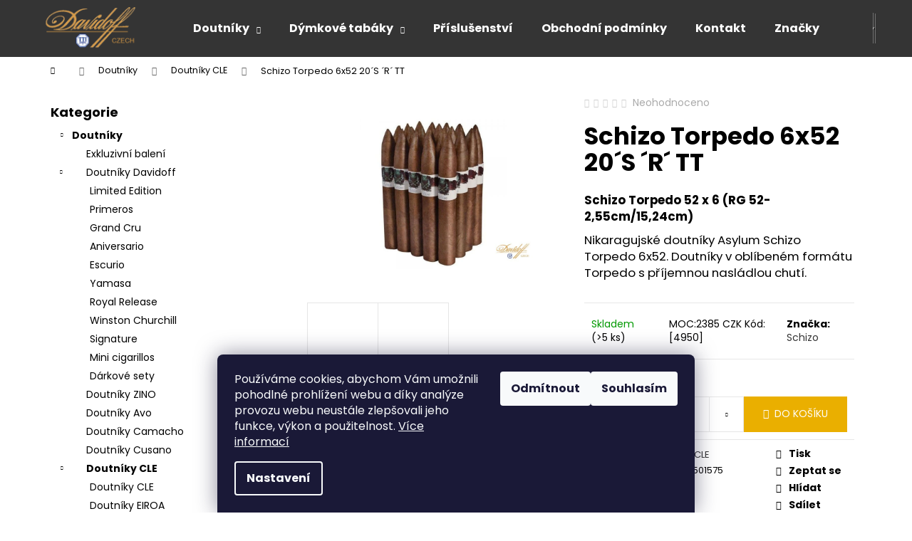

--- FILE ---
content_type: text/html; charset=utf-8
request_url: https://www.davidoff-czech.cz/schizo-torpedo/
body_size: 24294
content:
<!doctype html><html lang="cs" dir="ltr" class="header-background-dark external-fonts-loaded"><head><meta charset="utf-8" /><meta name="viewport" content="width=device-width,initial-scale=1" /><title>Schizo Torpedo 6x52 20´S ´R´ TT - DAVIDOFF-CZECH</title><link rel="preconnect" href="https://cdn.myshoptet.com" /><link rel="dns-prefetch" href="https://cdn.myshoptet.com" /><link rel="preload" href="https://cdn.myshoptet.com/prj/dist/master/cms/libs/jquery/jquery-1.11.3.min.js" as="script" /><link href="https://cdn.myshoptet.com/prj/dist/master/cms/templates/frontend_templates/shared/css/font-face/poppins.css" rel="stylesheet"><link href="https://cdn.myshoptet.com/prj/dist/master/shop/dist/font-shoptet-12.css.d637f40c301981789c16.css" rel="stylesheet"><script>
dataLayer = [];
dataLayer.push({'shoptet' : {
    "pageId": 784,
    "pageType": "productDetail",
    "currency": "CZK",
    "currencyInfo": {
        "decimalSeparator": ",",
        "exchangeRate": 1,
        "priceDecimalPlaces": 2,
        "symbol": "K\u010d",
        "symbolLeft": 0,
        "thousandSeparator": " "
    },
    "language": "cs",
    "projectId": 499490,
    "product": {
        "id": 346,
        "guid": "97ff0c88-989d-11ec-9828-ecf4bbd5fcf0",
        "hasVariants": false,
        "codes": [
            {
                "code": 4950,
                "quantity": "> 5",
                "stocks": [
                    {
                        "id": 4,
                        "quantity": "> 5"
                    },
                    {
                        "id": "ext",
                        "quantity": "0"
                    }
                ]
            }
        ],
        "code": "4950",
        "name": "Schizo Torpedo 6x52 20\u00b4S \u00b4R\u00b4 TT",
        "appendix": "",
        "weight": 0,
        "manufacturer": "Schizo",
        "manufacturerGuid": "1EF533473C6862F2B23BDA0BA3DED3EE",
        "currentCategory": "Doutn\u00edky | Doutn\u00edky CLE",
        "currentCategoryGuid": "e0aef006-db41-11ec-adb3-246e96436e9c",
        "defaultCategory": "Doutn\u00edky | Doutn\u00edky CLE",
        "defaultCategoryGuid": "e0aef006-db41-11ec-adb3-246e96436e9c",
        "currency": "CZK",
        "priceWithVat": 2385
    },
    "stocks": [
        {
            "id": 4,
            "title": "TTI Nad Svahem 2",
            "isDeliveryPoint": 1,
            "visibleOnEshop": 1
        },
        {
            "id": "ext",
            "title": "Sklad",
            "isDeliveryPoint": 0,
            "visibleOnEshop": 1
        }
    ],
    "cartInfo": {
        "id": null,
        "freeShipping": false,
        "freeShippingFrom": 1800,
        "leftToFreeGift": {
            "formattedPrice": "0 K\u010d",
            "priceLeft": 0
        },
        "freeGift": false,
        "leftToFreeShipping": {
            "priceLeft": 1800,
            "dependOnRegion": 0,
            "formattedPrice": "1 800 K\u010d"
        },
        "discountCoupon": [],
        "getNoBillingShippingPrice": {
            "withoutVat": 0,
            "vat": 0,
            "withVat": 0
        },
        "cartItems": [],
        "taxMode": "ORDINARY"
    },
    "cart": [],
    "customer": {
        "priceRatio": 1,
        "priceListId": 1,
        "groupId": null,
        "registered": false,
        "mainAccount": false
    }
}});
dataLayer.push({'cookie_consent' : {
    "marketing": "denied",
    "analytics": "denied"
}});
document.addEventListener('DOMContentLoaded', function() {
    shoptet.consent.onAccept(function(agreements) {
        if (agreements.length == 0) {
            return;
        }
        dataLayer.push({
            'cookie_consent' : {
                'marketing' : (agreements.includes(shoptet.config.cookiesConsentOptPersonalisation)
                    ? 'granted' : 'denied'),
                'analytics': (agreements.includes(shoptet.config.cookiesConsentOptAnalytics)
                    ? 'granted' : 'denied')
            },
            'event': 'cookie_consent'
        });
    });
});
</script>
<meta property="og:type" content="website"><meta property="og:site_name" content="davidoff-czech.cz"><meta property="og:url" content="https://www.davidoff-czech.cz/schizo-torpedo/"><meta property="og:title" content="Schizo Torpedo 6x52 20´S ´R´ TT - DAVIDOFF-CZECH"><meta name="author" content="DAVIDOFF-CZECH"><meta name="web_author" content="Shoptet.cz"><meta name="dcterms.rightsHolder" content="www.davidoff-czech.cz"><meta name="robots" content="index,follow"><meta property="og:image" content="https://cdn.myshoptet.com/usr/www.davidoff-czech.cz/user/shop/big/346-1_doutnik-asylum-schizo-torpedo-bundle-20-ks-jpg-big.jpg?63b2cf24"><meta property="og:description" content="Schizo Torpedo 6x52 20´S ´R´ TT. Schizo Torpedo 52 x 6 (RG 52-2,55cm/15,24cm)
Nikaragujské doutníky Asylum Schizo Torpedo 6x52. Doutníky v oblíbeném formátu Torpedo s příjemnou nasládlou chutí. "><meta name="description" content="Schizo Torpedo 6x52 20´S ´R´ TT. Schizo Torpedo 52 x 6 (RG 52-2,55cm/15,24cm)
Nikaragujské doutníky Asylum Schizo Torpedo 6x52. Doutníky v oblíbeném formátu Torpedo s příjemnou nasládlou chutí. "><meta property="product:price:amount" content="2385"><meta property="product:price:currency" content="CZK"><style>:root {--color-primary: #343434;--color-primary-h: 0;--color-primary-s: 0%;--color-primary-l: 20%;--color-primary-hover: #656565;--color-primary-hover-h: 0;--color-primary-hover-s: 0%;--color-primary-hover-l: 40%;--color-secondary: #EAAF00;--color-secondary-h: 45;--color-secondary-s: 100%;--color-secondary-l: 46%;--color-secondary-hover: #D7A200;--color-secondary-hover-h: 45;--color-secondary-hover-s: 100%;--color-secondary-hover-l: 42%;--color-tertiary: #DDDDDD;--color-tertiary-h: 0;--color-tertiary-s: 0%;--color-tertiary-l: 87%;--color-tertiary-hover: #DDDDDD;--color-tertiary-hover-h: 0;--color-tertiary-hover-s: 0%;--color-tertiary-hover-l: 87%;--color-header-background: #343434;--template-font: "Poppins";--template-headings-font: "Poppins";--header-background-url: none;--cookies-notice-background: #1A1937;--cookies-notice-color: #F8FAFB;--cookies-notice-button-hover: #f5f5f5;--cookies-notice-link-hover: #27263f;--templates-update-management-preview-mode-content: "Náhled aktualizací šablony je aktivní pro váš prohlížeč."}</style>
    
    <link href="https://cdn.myshoptet.com/prj/dist/master/shop/dist/main-12.less.a712b24f4ee06168baf8.css" rel="stylesheet" />
                <link href="https://cdn.myshoptet.com/prj/dist/master/shop/dist/mobile-header-v1-12.less.b339935b08864b3ce9dc.css" rel="stylesheet" />
    
    <script>var shoptet = shoptet || {};</script>
    <script src="https://cdn.myshoptet.com/prj/dist/master/shop/dist/main-3g-header.js.05f199e7fd2450312de2.js"></script>
<!-- User include --><!-- service 1526(1137) html code header -->
<style>
.adulto-cz {
    padding-top: 15px;
    padding-bottom: 15px;
}
</style>
<!-- /User include --><link rel="shortcut icon" href="/favicon.ico" type="image/x-icon" /><link rel="canonical" href="https://www.davidoff-czech.cz/schizo-torpedo/" /></head><body class="desktop id-784 in-cle template-12 type-product type-detail multiple-columns-body columns-mobile-2 columns-3 ums_forms_redesign--off ums_a11y_category_page--on ums_discussion_rating_forms--off ums_flags_display_unification--on ums_a11y_login--on mobile-header-version-1"><noscript>
    <style>
        #header {
            padding-top: 0;
            position: relative !important;
            top: 0;
        }
        .header-navigation {
            position: relative !important;
        }
        .overall-wrapper {
            margin: 0 !important;
        }
        body:not(.ready) {
            visibility: visible !important;
        }
    </style>
    <div class="no-javascript">
        <div class="no-javascript__title">Musíte změnit nastavení vašeho prohlížeče</div>
        <div class="no-javascript__text">Podívejte se na: <a href="https://www.google.com/support/bin/answer.py?answer=23852">Jak povolit JavaScript ve vašem prohlížeči</a>.</div>
        <div class="no-javascript__text">Pokud používáte software na blokování reklam, může být nutné povolit JavaScript z této stránky.</div>
        <div class="no-javascript__text">Děkujeme.</div>
    </div>
</noscript>

        <div id="fb-root"></div>
        <script>
            window.fbAsyncInit = function() {
                FB.init({
//                    appId            : 'your-app-id',
                    autoLogAppEvents : true,
                    xfbml            : true,
                    version          : 'v19.0'
                });
            };
        </script>
        <script async defer crossorigin="anonymous" src="https://connect.facebook.net/cs_CZ/sdk.js"></script>    <div class="siteCookies siteCookies--bottom siteCookies--dark js-siteCookies" role="dialog" data-testid="cookiesPopup" data-nosnippet>
        <div class="siteCookies__form">
            <div class="siteCookies__content">
                <div class="siteCookies__text">
                    Používáme cookies, abychom Vám umožnili pohodlné prohlížení webu a díky analýze provozu webu neustále zlepšovali jeho funkce, výkon a použitelnost. <a href="/podminky-ochrany-osobnich-udaju/" target="_blank" rel="noopener noreferrer">Více informací</a>
                </div>
                <p class="siteCookies__links">
                    <button class="siteCookies__link js-cookies-settings" aria-label="Nastavení cookies" data-testid="cookiesSettings">Nastavení</button>
                </p>
            </div>
            <div class="siteCookies__buttonWrap">
                                    <button class="siteCookies__button js-cookiesConsentSubmit" value="reject" aria-label="Odmítnout cookies" data-testid="buttonCookiesReject">Odmítnout</button>
                                <button class="siteCookies__button js-cookiesConsentSubmit" value="all" aria-label="Přijmout cookies" data-testid="buttonCookiesAccept">Souhlasím</button>
            </div>
        </div>
        <script>
            document.addEventListener("DOMContentLoaded", () => {
                const siteCookies = document.querySelector('.js-siteCookies');
                document.addEventListener("scroll", shoptet.common.throttle(() => {
                    const st = document.documentElement.scrollTop;
                    if (st > 1) {
                        siteCookies.classList.add('siteCookies--scrolled');
                    } else {
                        siteCookies.classList.remove('siteCookies--scrolled');
                    }
                }, 100));
            });
        </script>
    </div>
<a href="#content" class="skip-link sr-only">Přejít na obsah</a><div class="overall-wrapper">
    <div class="user-action">
                        <dialog id="login" class="dialog dialog--modal dialog--fullscreen js-dialog--modal" aria-labelledby="loginHeading">
        <div class="dialog__close dialog__close--arrow">
                        <button type="button" class="btn toggle-window-arr" data-dialog-close data-testid="backToShop">Zpět <span>do obchodu</span></button>
            </div>
        <div class="dialog__wrapper">
            <div class="dialog__content dialog__content--form">
                <div class="dialog__header">
                    <h2 id="loginHeading" class="dialog__heading dialog__heading--login">Přihlášení k vašemu účtu</h2>
                </div>
                <div id="customerLogin" class="dialog__body">
                    <form action="/action/Customer/Login/" method="post" id="formLoginIncluded" class="csrf-enabled formLogin" data-testid="formLogin"><input type="hidden" name="referer" value="" /><div class="form-group"><div class="input-wrapper email js-validated-element-wrapper no-label"><input type="email" name="email" class="form-control" autofocus placeholder="E-mailová adresa (např. jan@novak.cz)" data-testid="inputEmail" autocomplete="email" required /></div></div><div class="form-group"><div class="input-wrapper password js-validated-element-wrapper no-label"><input type="password" name="password" class="form-control" placeholder="Heslo" data-testid="inputPassword" autocomplete="current-password" required /><span class="no-display">Nemůžete vyplnit toto pole</span><input type="text" name="surname" value="" class="no-display" /></div></div><div class="form-group"><div class="login-wrapper"><button type="submit" class="btn btn-secondary btn-text btn-login" data-testid="buttonSubmit">Přihlásit se</button><div class="password-helper"><a href="/registrace/" data-testid="signup" rel="nofollow">Nová registrace</a><a href="/klient/zapomenute-heslo/" rel="nofollow">Zapomenuté heslo</a></div></div></div></form>
                </div>
            </div>
        </div>
    </dialog>
            </div>
<header id="header"><div class="container navigation-wrapper"><div class="site-name"><a href="/" data-testid="linkWebsiteLogo"><img src="https://cdn.myshoptet.com/usr/www.davidoff-czech.cz/user/logos/davidofff-tti-czech2.png" alt="DAVIDOFF-CZECH" fetchpriority="low" /></a></div><nav id="navigation" aria-label="Hlavní menu" data-collapsible="true"><div class="navigation-in menu"><ul class="menu-level-1" role="menubar" data-testid="headerMenuItems"><li class="menu-item-736 ext" role="none"><a href="/doutniky/" data-testid="headerMenuItem" role="menuitem" aria-haspopup="true" aria-expanded="false"><b>Doutníky</b><span class="submenu-arrow"></span></a><ul class="menu-level-2" aria-label="Doutníky" tabindex="-1" role="menu"><li class="menu-item-775" role="none"><a href="/exkluziv/" data-image="https://cdn.myshoptet.com/usr/www.davidoff-czech.cz/user/categories/thumb/3davidoff-year-of-the-horse-2026-2-1.png" data-testid="headerMenuItem" role="menuitem"><span>Exkluzivní balení</span></a>
                        </li><li class="menu-item-706" role="none"><a href="/doutniky-davidoff/" data-image="https://cdn.myshoptet.com/usr/www.davidoff-czech.cz/user/categories/thumb/dav_tbf_cigars_gold_white_cmyk.png" data-testid="headerMenuItem" role="menuitem"><span>Doutníky Davidoff</span></a>
                        </li><li class="menu-item-712" role="none"><a href="/zino/" data-image="https://cdn.myshoptet.com/usr/www.davidoff-czech.cz/user/categories/thumb/zino-logo.png" data-testid="headerMenuItem" role="menuitem"><span>Doutníky ZINO</span></a>
                        </li><li class="menu-item-757" role="none"><a href="/avo/" data-image="https://cdn.myshoptet.com/usr/www.davidoff-czech.cz/user/categories/thumb/avo-logo.png" data-testid="headerMenuItem" role="menuitem"><span>Doutníky Avo</span></a>
                        </li><li class="menu-item-718" role="none"><a href="/camacho/" data-image="https://cdn.myshoptet.com/usr/www.davidoff-czech.cz/user/categories/thumb/logo-camacho.png" data-testid="headerMenuItem" role="menuitem"><span>Doutníky Camacho</span></a>
                        </li><li class="menu-item-730" role="none"><a href="/cusano/" data-image="https://cdn.myshoptet.com/usr/www.davidoff-czech.cz/user/categories/thumb/cusano_black.png" data-testid="headerMenuItem" role="menuitem"><span>Doutníky Cusano</span></a>
                        </li><li class="menu-item-784 active" role="none"><a href="/cle/" data-image="https://cdn.myshoptet.com/usr/www.davidoff-czech.cz/user/categories/thumb/cle-logo-small-1.jpg" data-testid="headerMenuItem" role="menuitem"><span>Doutníky CLE</span></a>
                        </li><li class="menu-item-748" role="none"><a href="/doutniky-bentley/" data-image="https://cdn.myshoptet.com/usr/www.davidoff-czech.cz/user/categories/thumb/logo-bentley.jpg" data-testid="headerMenuItem" role="menuitem"><span>Doutníky Bentley</span></a>
                        </li></ul></li>
<li class="menu-item-739 ext" role="none"><a href="/dymkove-tabaky/" data-testid="headerMenuItem" role="menuitem" aria-haspopup="true" aria-expanded="false"><b>Dýmkové tabáky</b><span class="submenu-arrow"></span></a><ul class="menu-level-2" aria-label="Dýmkové tabáky" tabindex="-1" role="menu"><li class="menu-item-709" role="none"><a href="/tabaky-davidoff/" data-image="https://cdn.myshoptet.com/usr/www.davidoff-czech.cz/user/categories/thumb/davidoff-pipe-ico.jpg" data-testid="headerMenuItem" role="menuitem"><span>Davidoff</span></a>
                        </li><li class="menu-item-742" role="none"><a href="/bentley/" data-image="https://cdn.myshoptet.com/usr/www.davidoff-czech.cz/user/categories/thumb/bentley-tabaky-ico.jpg" data-testid="headerMenuItem" role="menuitem"><span>Bentley</span></a>
                        </li></ul></li>
<li class="menu-item-745" role="none"><a href="/prislusenstvi/" data-testid="headerMenuItem" role="menuitem" aria-expanded="false"><b>Příslušenství</b></a></li>
<li class="menu-item-39" role="none"><a href="/obchodni-podminky/" data-testid="headerMenuItem" role="menuitem" aria-expanded="false"><b>Obchodní podmínky</b></a></li>
<li class="menu-item-29" role="none"><a href="/kontakt/" data-testid="headerMenuItem" role="menuitem" aria-expanded="false"><b>Kontakt</b></a></li>
<li class="ext" id="nav-manufacturers" role="none"><a href="https://www.davidoff-czech.cz/znacka/" data-testid="brandsText" role="menuitem"><b>Značky</b><span class="submenu-arrow"></span></a><ul class="menu-level-2 expanded" role="menu"><li role="none"><a href="/znacka/bentley/" data-testid="brandName" role="menuitem"><span>Bentley</span></a></li><li role="none"><a href="/znacka/camacho/" data-testid="brandName" role="menuitem"><span>Camacho</span></a></li><li role="none"><a href="/znacka/davidoff/" data-testid="brandName" role="menuitem"><span>Davidoff</span></a></li><li role="none"><a href="/znacka/zino/" data-testid="brandName" role="menuitem"><span>Zino</span></a></li></ul>
</li></ul>
    <ul class="navigationActions" role="menu">
                            <li role="none">
                                    <a href="/login/?backTo=%2Fschizo-torpedo%2F" rel="nofollow" data-testid="signin" role="menuitem"><span>Přihlášení</span></a>
                            </li>
                        </ul>
</div><span class="navigation-close"></span></nav><div class="menu-helper" data-testid="hamburgerMenu"><span>Více</span></div>

    <div class="navigation-buttons">
                <a href="#" class="toggle-window" data-target="search" data-testid="linkSearchIcon"><span class="sr-only">Hledat</span></a>
                    
        <button class="top-nav-button top-nav-button-login" type="button" data-dialog-id="login" aria-haspopup="dialog" aria-controls="login" data-testid="signin">
            <span class="sr-only">Přihlášení</span>
        </button>
                    <a href="/kosik/" class="toggle-window cart-count" data-target="cart" data-testid="headerCart" rel="nofollow" aria-haspopup="dialog" aria-expanded="false" aria-controls="cart-widget"><span class="sr-only">Nákupní košík</span></a>
        <a href="#" class="toggle-window" data-target="navigation" data-testid="hamburgerMenu"><span class="sr-only">Menu</span></a>
    </div>

</div></header><!-- / header -->


<div id="content-wrapper" class="container content-wrapper">
    
                                <div class="breadcrumbs navigation-home-icon-wrapper" itemscope itemtype="https://schema.org/BreadcrumbList">
                                                                            <span id="navigation-first" data-basetitle="DAVIDOFF-CZECH" itemprop="itemListElement" itemscope itemtype="https://schema.org/ListItem">
                <a href="/" itemprop="item" class="navigation-home-icon"><span class="sr-only" itemprop="name">Domů</span></a>
                <span class="navigation-bullet">/</span>
                <meta itemprop="position" content="1" />
            </span>
                                <span id="navigation-1" itemprop="itemListElement" itemscope itemtype="https://schema.org/ListItem">
                <a href="/doutniky/" itemprop="item" data-testid="breadcrumbsSecondLevel"><span itemprop="name">Doutníky</span></a>
                <span class="navigation-bullet">/</span>
                <meta itemprop="position" content="2" />
            </span>
                                <span id="navigation-2" itemprop="itemListElement" itemscope itemtype="https://schema.org/ListItem">
                <a href="/cle/" itemprop="item" data-testid="breadcrumbsSecondLevel"><span itemprop="name">Doutníky CLE</span></a>
                <span class="navigation-bullet">/</span>
                <meta itemprop="position" content="3" />
            </span>
                                            <span id="navigation-3" itemprop="itemListElement" itemscope itemtype="https://schema.org/ListItem" data-testid="breadcrumbsLastLevel">
                <meta itemprop="item" content="https://www.davidoff-czech.cz/schizo-torpedo/" />
                <meta itemprop="position" content="4" />
                <span itemprop="name" data-title="Schizo Torpedo 6x52 20´S ´R´ TT">Schizo Torpedo 6x52 20´S ´R´ TT <span class="appendix"></span></span>
            </span>
            </div>
            
    <div class="content-wrapper-in">
                                                <aside class="sidebar sidebar-left"  data-testid="sidebarMenu">
                                                                                                <div class="sidebar-inner">
                                                                                                        <div class="box box-bg-variant box-categories">    <div class="skip-link__wrapper">
        <span id="categories-start" class="skip-link__target js-skip-link__target sr-only" tabindex="-1">&nbsp;</span>
        <a href="#categories-end" class="skip-link skip-link--start sr-only js-skip-link--start">Přeskočit kategorie</a>
    </div>

<h4>Kategorie</h4>


<div id="categories"><div class="categories cat-01 expandable active expanded" id="cat-736"><div class="topic child-active"><a href="/doutniky/">Doutníky<span class="cat-trigger">&nbsp;</span></a></div>

                    <ul class=" active expanded">
                                        <li >
                <a href="/exkluziv/">
                    Exkluzivní balení
                                    </a>
                                                                </li>
                                <li class="
                                 expandable                 expanded                ">
                <a href="/doutniky-davidoff/">
                    Doutníky Davidoff
                    <span class="cat-trigger">&nbsp;</span>                </a>
                                                            

                    <ul class=" expanded">
                                        <li >
                <a href="/limited-edition/">
                    Limited Edition
                                    </a>
                                                                </li>
                                <li >
                <a href="/primeros/">
                    Primeros
                                    </a>
                                                                </li>
                                <li >
                <a href="/grand-cru/">
                    Grand Cru
                                    </a>
                                                                </li>
                                <li >
                <a href="/aniversario/">
                    Aniversario
                                    </a>
                                                                </li>
                                <li >
                <a href="/escurio/">
                    Escurio
                                    </a>
                                                                </li>
                                <li >
                <a href="/yamasa/">
                    Yamasa
                                    </a>
                                                                </li>
                                <li >
                <a href="/royal-release/">
                    Royal Release
                                    </a>
                                                                </li>
                                <li >
                <a href="/winston-churchill/">
                    Winston Churchill
                                    </a>
                                                                </li>
                                <li >
                <a href="/signature/">
                    Signature
                                    </a>
                                                                </li>
                                <li >
                <a href="/mini-cigarillos/">
                    Mini cigarillos
                                    </a>
                                                                </li>
                                <li >
                <a href="/darkove-sety/">
                    Dárkové sety
                                    </a>
                                                                </li>
                </ul>
    
                                                </li>
                                <li >
                <a href="/zino/">
                    Doutníky ZINO
                                    </a>
                                                                </li>
                                <li >
                <a href="/avo/">
                    Doutníky Avo
                                    </a>
                                                                </li>
                                <li >
                <a href="/camacho/">
                    Doutníky Camacho
                                    </a>
                                                                </li>
                                <li >
                <a href="/cusano/">
                    Doutníky Cusano
                                    </a>
                                                                </li>
                                <li class="
                active                  expandable                 expanded                ">
                <a href="/cle/">
                    Doutníky CLE
                    <span class="cat-trigger">&nbsp;</span>                </a>
                                                            

                    <ul class=" active expanded">
                                        <li >
                <a href="/cle-doutniky/">
                    Doutníky CLE
                                    </a>
                                                                </li>
                                <li >
                <a href="/eiroa/">
                    Doutníky EIROA
                                    </a>
                                                                </li>
                                <li >
                <a href="/asylum/">
                    Doutníky Asylum
                                    </a>
                                                                </li>
                                <li >
                <a href="/schizo/">
                    Doutníky Schizo
                                    </a>
                                                                </li>
                </ul>
    
                                                </li>
                                <li >
                <a href="/doutniky-bentley/">
                    Doutníky Bentley
                                    </a>
                                                                </li>
                </ul>
    </div><div class="categories cat-02 expandable expanded" id="cat-739"><div class="topic"><a href="/dymkove-tabaky/">Dýmkové tabáky<span class="cat-trigger">&nbsp;</span></a></div>

                    <ul class=" expanded">
                                        <li class="
                                 expandable                 expanded                ">
                <a href="/tabaky-davidoff/">
                    Davidoff
                    <span class="cat-trigger">&nbsp;</span>                </a>
                                                            

                    <ul class=" expanded">
                                        <li >
                <a href="/tabak-limited-edition/">
                    Limited Edition
                                    </a>
                                                                </li>
                </ul>
    
                                                </li>
                                <li >
                <a href="/bentley/">
                    Bentley
                                    </a>
                                                                </li>
                </ul>
    </div><div class="categories cat-01 expanded" id="cat-745"><div class="topic"><a href="/prislusenstvi/">Příslušenství<span class="cat-trigger">&nbsp;</span></a></div></div>                <div class="categories cat-02 expandable expanded" id="cat-manufacturers" data-testid="brandsList">
            
            <div class="topic"><a href="https://www.davidoff-czech.cz/znacka/" data-testid="brandsText">Značky</a></div>
            <ul class="menu-level-2 expanded" role="menu"><li role="none"><a href="/znacka/bentley/" data-testid="brandName" role="menuitem"><span>Bentley</span></a></li><li role="none"><a href="/znacka/camacho/" data-testid="brandName" role="menuitem"><span>Camacho</span></a></li><li role="none"><a href="/znacka/davidoff/" data-testid="brandName" role="menuitem"><span>Davidoff</span></a></li><li role="none"><a href="/znacka/zino/" data-testid="brandName" role="menuitem"><span>Zino</span></a></li></ul>
        </div>
    </div>

    <div class="skip-link__wrapper">
        <a href="#categories-start" class="skip-link skip-link--end sr-only js-skip-link--end" tabindex="-1" hidden>Přeskočit kategorie</a>
        <span id="categories-end" class="skip-link__target js-skip-link__target sr-only" tabindex="-1">&nbsp;</span>
    </div>
</div>
                                                                                                                                                                            <div class="box box-bg-default box-sm box-topProducts">        <div class="top-products-wrapper js-top10" >
        <h4><span>Top 10 produktů</span></h4>
        <ol class="top-products">
                            <li class="display-image">
                                            <a href="/davidoff-mini-cigarillos-silver-20/" class="top-products-image">
                            <img src="data:image/svg+xml,%3Csvg%20width%3D%22100%22%20height%3D%22100%22%20xmlns%3D%22http%3A%2F%2Fwww.w3.org%2F2000%2Fsvg%22%3E%3C%2Fsvg%3E" alt="mini silver" width="100" height="100"  data-src="https://cdn.myshoptet.com/usr/www.davidoff-czech.cz/user/shop/related/364_mini-silver.jpg?621d4029" fetchpriority="low" />
                        </a>
                                        <a href="/davidoff-mini-cigarillos-silver-20/" class="top-products-content">
                        <span class="top-products-name">  Davidoff Mini Cigarillos Silver 20´S TT ´R´</span>
                        
                                                        <strong>
                                660 Kč
                                

                            </strong>
                                                    
                    </a>
                </li>
                            <li class="display-image">
                                            <a href="/davidoff-mini-cigarillos-gold-20/" class="top-products-image">
                            <img src="data:image/svg+xml,%3Csvg%20width%3D%22100%22%20height%3D%22100%22%20xmlns%3D%22http%3A%2F%2Fwww.w3.org%2F2000%2Fsvg%22%3E%3C%2Fsvg%3E" alt="225 davidoff 20 gold 1200 69966 1422988424 1280 1280" width="100" height="100"  data-src="https://cdn.myshoptet.com/usr/www.davidoff-czech.cz/user/shop/related/703_225-davidoff-20-gold-1200-69966-1422988424-1280-1280.jpg?63b7df9f" fetchpriority="low" />
                        </a>
                                        <a href="/davidoff-mini-cigarillos-gold-20/" class="top-products-content">
                        <span class="top-products-name">  Davidoff Mini Cigarillos Gold 20´S TT ´R´</span>
                        
                                                        <strong>
                                665 Kč
                                

                            </strong>
                                                    
                    </a>
                </li>
                            <li class="display-image">
                                            <a href="/davidoff-primeros-dominican-6/" class="top-products-image">
                            <img src="data:image/svg+xml,%3Csvg%20width%3D%22100%22%20height%3D%22100%22%20xmlns%3D%22http%3A%2F%2Fwww.w3.org%2F2000%2Fsvg%22%3E%3C%2Fsvg%3E" alt="Davidoff Primeros Dominican 6´S TT ´R´" width="100" height="100"  data-src="https://cdn.myshoptet.com/usr/www.davidoff-czech.cz/user/shop/related/481-6_davidoff-primeros-dominican-6--s-tt-r.jpg?643fb993" fetchpriority="low" />
                        </a>
                                        <a href="/davidoff-primeros-dominican-6/" class="top-products-content">
                        <span class="top-products-name">  Davidoff Primeros Dominican 6´S TT ´R´</span>
                        
                                                        <strong>
                                1 030 Kč
                                

                            </strong>
                                                    
                    </a>
                </li>
                            <li class="display-image">
                                            <a href="/davidoff-club-cigarillos-10/" class="top-products-image">
                            <img src="data:image/svg+xml,%3Csvg%20width%3D%22100%22%20height%3D%22100%22%20xmlns%3D%22http%3A%2F%2Fwww.w3.org%2F2000%2Fsvg%22%3E%3C%2Fsvg%3E" alt="Davidoff Club Cigarillos 10´S TT ´R´" width="100" height="100"  data-src="https://cdn.myshoptet.com/usr/www.davidoff-czech.cz/user/shop/related/880_davidoff-club-cigarillos-10--s-tt-r.jpg?63b2a231" fetchpriority="low" />
                        </a>
                                        <a href="/davidoff-club-cigarillos-10/" class="top-products-content">
                        <span class="top-products-name">  Davidoff Club Cigarillos 10´S TT ´R´</span>
                        
                                                        <strong>
                                450 Kč
                                

                            </strong>
                                                    
                    </a>
                </li>
                            <li class="display-image">
                                            <a href="/davidoff-exquisitos-10/" class="top-products-image">
                            <img src="data:image/svg+xml,%3Csvg%20width%3D%22100%22%20height%3D%22100%22%20xmlns%3D%22http%3A%2F%2Fwww.w3.org%2F2000%2Fsvg%22%3E%3C%2Fsvg%3E" alt="Davidoff Exquisitos 10´S TT ´Q´" width="100" height="100"  data-src="https://cdn.myshoptet.com/usr/www.davidoff-czech.cz/user/shop/related/526_davidoff-exquisitos-10--s-tt-q.jpg?63b7c9e4" fetchpriority="low" />
                        </a>
                                        <a href="/davidoff-exquisitos-10/" class="top-products-content">
                        <span class="top-products-name">  Davidoff Exquisitos 10´S TT ´Q´</span>
                        
                                                        <strong>
                                1 280 Kč
                                

                            </strong>
                                                    
                    </a>
                </li>
                            <li class="display-image">
                                            <a href="/davidoff-escurio-petit-robusto-4/" class="top-products-image">
                            <img src="data:image/svg+xml,%3Csvg%20width%3D%22100%22%20height%3D%22100%22%20xmlns%3D%22http%3A%2F%2Fwww.w3.org%2F2000%2Fsvg%22%3E%3C%2Fsvg%3E" alt="escurio robusto1" width="100" height="100"  data-src="https://cdn.myshoptet.com/usr/www.davidoff-czech.cz/user/shop/related/331-1_escurio-robusto1.jpg?621d4958" fetchpriority="low" />
                        </a>
                                        <a href="/davidoff-escurio-petit-robusto-4/" class="top-products-content">
                        <span class="top-products-name">  Davidoff Escurio Petit Robusto 4´S TT ´R´</span>
                        
                                                        <strong>
                                1 399 Kč
                                

                            </strong>
                                                    
                    </a>
                </li>
                            <li class="display-image">
                                            <a href="/davidoff-mini-cigarillos-gold-10/" class="top-products-image">
                            <img src="data:image/svg+xml,%3Csvg%20width%3D%22100%22%20height%3D%22100%22%20xmlns%3D%22http%3A%2F%2Fwww.w3.org%2F2000%2Fsvg%22%3E%3C%2Fsvg%3E" alt="vyr 14153 davidoff mini cigarrillos gold dymka doutniky cz" width="100" height="100"  data-src="https://cdn.myshoptet.com/usr/www.davidoff-czech.cz/user/shop/related/934-3_vyr-14153-davidoff-mini-cigarrillos-gold-dymka-doutniky-cz.jpg?692455a7" fetchpriority="low" />
                        </a>
                                        <a href="/davidoff-mini-cigarillos-gold-10/" class="top-products-content">
                        <span class="top-products-name">  Davidoff Mini Cigarillos Gold 10´S TT ´R´</span>
                        
                                                        <strong>
                                322 Kč
                                

                            </strong>
                                                    
                    </a>
                </li>
                            <li class="display-image">
                                            <a href="/davidoff-mini-cigarillos-escurio-20/" class="top-products-image">
                            <img src="data:image/svg+xml,%3Csvg%20width%3D%22100%22%20height%3D%22100%22%20xmlns%3D%22http%3A%2F%2Fwww.w3.org%2F2000%2Fsvg%22%3E%3C%2Fsvg%3E" alt="Davidoff Mini Cigarillos Escurio 20´S TT ´R´" width="100" height="100"  data-src="https://cdn.myshoptet.com/usr/www.davidoff-czech.cz/user/shop/related/1015-1_davidoff-mini-cigarillos-escurio-20--s-tt-r.jpg?643fc63e" fetchpriority="low" />
                        </a>
                                        <a href="/davidoff-mini-cigarillos-escurio-20/" class="top-products-content">
                        <span class="top-products-name">  Davidoff Mini Cigarillos Escurio 20´S TT ´R´</span>
                        
                                                        <strong>
                                540 Kč
                                

                            </strong>
                                                    
                    </a>
                </li>
                            <li class="display-image">
                                            <a href="/davidoff-escurio-robusto-tubos--2/" class="top-products-image">
                            <img src="data:image/svg+xml,%3Csvg%20width%3D%22100%22%20height%3D%22100%22%20xmlns%3D%22http%3A%2F%2Fwww.w3.org%2F2000%2Fsvg%22%3E%3C%2Fsvg%3E" alt="escurio robusto tubos1" width="100" height="100"  data-src="https://cdn.myshoptet.com/usr/www.davidoff-czech.cz/user/shop/related/199_escurio-robusto-tubos1.jpg?621d499d" fetchpriority="low" />
                        </a>
                                        <a href="/davidoff-escurio-robusto-tubos--2/" class="top-products-content">
                        <span class="top-products-name">  Davidoff Escurio Robusto Tubos 4´S TT ´Q´</span>
                        
                                                        <strong>
                                2 499 Kč
                                

                            </strong>
                                                    
                    </a>
                </li>
                            <li class="display-image">
                                            <a href="/bundle-selection-by-cusano-robusto-tubos-9/" class="top-products-image">
                            <img src="data:image/svg+xml,%3Csvg%20width%3D%22100%22%20height%3D%22100%22%20xmlns%3D%22http%3A%2F%2Fwww.w3.org%2F2000%2Fsvg%22%3E%3C%2Fsvg%3E" alt="tuba" width="100" height="100"  data-src="https://cdn.myshoptet.com/usr/www.davidoff-czech.cz/user/shop/related/5352_tuba.jpg?65c9dd9b" fetchpriority="low" />
                        </a>
                                        <a href="/bundle-selection-by-cusano-robusto-tubos-9/" class="top-products-content">
                        <span class="top-products-name">  Bundle Selection by Cusano Robusto Tubos 9´S TT ´R´</span>
                        
                                                        <strong>
                                1 340 Kč
                                

                            </strong>
                                                    
                    </a>
                </li>
                    </ol>
    </div>
</div>
                                                                    </div>
                                                            </aside>
                            <main id="content" class="content narrow">
                            
<div class="p-detail" itemscope itemtype="https://schema.org/Product">

    
    <meta itemprop="name" content="Schizo Torpedo 6x52 20´S ´R´ TT" />
    <meta itemprop="category" content="Úvodní stránka &gt; Doutníky &gt; Doutníky CLE &gt; Schizo Torpedo 6x52 20´S ´R´ TT" />
    <meta itemprop="url" content="https://www.davidoff-czech.cz/schizo-torpedo/" />
    <meta itemprop="image" content="https://cdn.myshoptet.com/usr/www.davidoff-czech.cz/user/shop/big/346-1_doutnik-asylum-schizo-torpedo-bundle-20-ks-jpg-big.jpg?63b2cf24" />
            <meta itemprop="description" content="Schizo Torpedo 52 x 6 (RG 52-2,55cm/15,24cm)
Nikaragujské doutníky Asylum Schizo Torpedo 6x52. Doutníky v oblíbeném formátu Torpedo s příjemnou nasládlou chutí. " />
                <span class="js-hidden" itemprop="manufacturer" itemscope itemtype="https://schema.org/Organization">
            <meta itemprop="name" content="Schizo" />
        </span>
        <span class="js-hidden" itemprop="brand" itemscope itemtype="https://schema.org/Brand">
            <meta itemprop="name" content="Schizo" />
        </span>
                            <meta itemprop="gtin13" content="7423834501575" />            
        <div class="p-detail-inner">

        <div class="p-data-wrapper">
            <div class="p-detail-inner-header">
                            <div class="stars-wrapper">
            
<span class="stars star-list">
                                                <span class="star star-off show-tooltip is-active productRatingAction" data-productid="346" data-score="1" title="    Hodnocení:
            Neohodnoceno    "></span>
                    
                                                <span class="star star-off show-tooltip is-active productRatingAction" data-productid="346" data-score="2" title="    Hodnocení:
            Neohodnoceno    "></span>
                    
                                                <span class="star star-off show-tooltip is-active productRatingAction" data-productid="346" data-score="3" title="    Hodnocení:
            Neohodnoceno    "></span>
                    
                                                <span class="star star-off show-tooltip is-active productRatingAction" data-productid="346" data-score="4" title="    Hodnocení:
            Neohodnoceno    "></span>
                    
                                                <span class="star star-off show-tooltip is-active productRatingAction" data-productid="346" data-score="5" title="    Hodnocení:
            Neohodnoceno    "></span>
                    
    </span>
            <span class="stars-label">
                                Neohodnoceno                    </span>
        </div>
                    <h1>
                      Schizo Torpedo 6x52 20´S ´R´ TT                </h1>
            </div>

                            <div class="p-short-description" data-testid="productCardShortDescr">
                    <p><strong>Schizo Torpedo 52 x 6 (RG 52-2,55cm/15,24cm)</strong></p>
<p><span>Nikaragujské doutníky Asylum Schizo Torpedo 6x52. Doutníky v oblíbeném formátu Torpedo s příjemnou nasládlou chutí. </span></p>
                </div>
            

            <form action="/action/Cart/addCartItem/" method="post" id="product-detail-form" class="pr-action csrf-enabled" data-testid="formProduct">
                <meta itemprop="productID" content="346" /><meta itemprop="identifier" content="97ff0c88-989d-11ec-9828-ecf4bbd5fcf0" /><meta itemprop="sku" content="4950" /><span itemprop="offers" itemscope itemtype="https://schema.org/Offer"><link itemprop="availability" href="https://schema.org/InStock" /><meta itemprop="url" content="https://www.davidoff-czech.cz/schizo-torpedo/" /><meta itemprop="price" content="2385.00" /><meta itemprop="priceCurrency" content="CZK" /><link itemprop="itemCondition" href="https://schema.org/NewCondition" /></span><input type="hidden" name="productId" value="346" /><input type="hidden" name="priceId" value="364" /><input type="hidden" name="language" value="cs" />

                <div class="p-variants-block">
                                    <table class="detail-parameters">
                        <tbody>
                        
                        
                                                                                                </tbody>
                    </table>
                            </div>



            <div class="p-basic-info-block">
                <div class="block">
                                                            

    
    <span class="availability-label" style="color: #009901" data-testid="labelAvailability">
                    Skladem            </span>
        <span class="availability-amount" data-testid="numberAvailabilityAmount">(&gt;5&nbsp;ks)</span>

                                </div>
                <div class="block">
                                            <span class="p-code">
        <span class="p-code-label">Kód:</span>
                    <span>4950</span>
            </span>
                </div>
                <div class="block">
                                                                <span class="p-manufacturer-label">Značka: </span> <a href="/znacka/schizo/" data-testid="productCardBrandName">Schizo</a>
                                    </div>
            </div>

                                        
            <div class="p-to-cart-block">
                            <div class="p-final-price-wrapper">
                                                            <strong class="price-final" data-testid="productCardPrice">
            <span class="price-final-holder">
                2 385 Kč
    

        </span>
    </strong>
                                            <span class="price-measure">
                    
                                            
                                    <span>
                        119,25 Kč&nbsp;/&nbsp;1&nbsp;ks                    </span>
                                        </span>
                    
                </div>
                            <div class="p-add-to-cart-wrapper">
                                <div class="add-to-cart" data-testid="divAddToCart">
                
<span class="quantity">
    <span
        class="increase-tooltip js-increase-tooltip"
        data-trigger="manual"
        data-container="body"
        data-original-title="Není možné zakoupit více než 9999 ks."
        aria-hidden="true"
        role="tooltip"
        data-testid="tooltip">
    </span>

    <span
        class="decrease-tooltip js-decrease-tooltip"
        data-trigger="manual"
        data-container="body"
        data-original-title="Minimální množství, které lze zakoupit, je 1 ks."
        aria-hidden="true"
        role="tooltip"
        data-testid="tooltip">
    </span>
    <label>
        <input
            type="number"
            name="amount"
            value="1"
            class="amount"
            autocomplete="off"
            data-decimals="0"
                        step="1"
            min="1"
            max="9999"
            aria-label="Množství"
            data-testid="cartAmount"/>
    </label>

    <button
        class="increase"
        type="button"
        aria-label="Zvýšit množství o 1"
        data-testid="increase">
            <span class="increase__sign">&plus;</span>
    </button>

    <button
        class="decrease"
        type="button"
        aria-label="Snížit množství o 1"
        data-testid="decrease">
            <span class="decrease__sign">&minus;</span>
    </button>
</span>
                    
                <button type="submit" class="btn btn-conversion add-to-cart-button" data-testid="buttonAddToCart" aria-label="Do košíku Schizo Torpedo 6x52 20´S ´R´ TT">Do košíku</button>
            
            </div>
                            </div>
            </div>


            </form>

            
            

            <div class="p-param-block">
                <div class="detail-parameters-wrapper">
                    <table class="detail-parameters second">
                        <tr>
    <th>
        <span class="row-header-label">
            Kategorie<span class="row-header-label-colon">:</span>
        </span>
    </th>
    <td>
        <a href="/cle/">Doutníky CLE</a>    </td>
</tr>
    <tr class="productEan">
      <th>
          <span class="row-header-label productEan__label">
              EAN<span class="row-header-label-colon">:</span>
          </span>
      </th>
      <td>
          <span class="productEan__value">7423834501575</span>
      </td>
  </tr>
                    </table>
                </div>
                <div class="social-buttons-wrapper">
                    <div class="link-icons watchdog-active" data-testid="productDetailActionIcons">
    <a href="#" class="link-icon print" title="Tisknout produkt"><span>Tisk</span></a>
    <a href="/schizo-torpedo:dotaz/" class="link-icon chat" title="Mluvit s prodejcem" rel="nofollow"><span>Zeptat se</span></a>
            <a href="/schizo-torpedo:hlidat-cenu/" class="link-icon watchdog" title="Hlídat cenu" rel="nofollow"><span>Hlídat</span></a>
                <a href="#" class="link-icon share js-share-buttons-trigger" title="Sdílet produkt"><span>Sdílet</span></a>
    </div>
                        <div class="social-buttons no-display">
                    <div class="twitter">
                <script>
        window.twttr = (function(d, s, id) {
            var js, fjs = d.getElementsByTagName(s)[0],
                t = window.twttr || {};
            if (d.getElementById(id)) return t;
            js = d.createElement(s);
            js.id = id;
            js.src = "https://platform.twitter.com/widgets.js";
            fjs.parentNode.insertBefore(js, fjs);
            t._e = [];
            t.ready = function(f) {
                t._e.push(f);
            };
            return t;
        }(document, "script", "twitter-wjs"));
        </script>

<a
    href="https://twitter.com/share"
    class="twitter-share-button"
        data-lang="cs"
    data-url="https://www.davidoff-czech.cz/schizo-torpedo/"
>Tweet</a>

            </div>
                    <div class="facebook">
                <div
            data-layout="button_count"
        class="fb-like"
        data-action="like"
        data-show-faces="false"
        data-share="false"
                        data-width="285"
        data-height="26"
    >
</div>

            </div>
                                <div class="close-wrapper">
        <a href="#" class="close-after js-share-buttons-trigger" title="Sdílet produkt">Zavřít</a>
    </div>

            </div>
                </div>
            </div>


                                </div>

        <div class="p-image-wrapper">
            
            <div class="p-image" style="" data-testid="mainImage">
                

<a href="https://cdn.myshoptet.com/usr/www.davidoff-czech.cz/user/shop/big/346-1_doutnik-asylum-schizo-torpedo-bundle-20-ks-jpg-big.jpg?63b2cf24" class="p-main-image cloud-zoom" data-href="https://cdn.myshoptet.com/usr/www.davidoff-czech.cz/user/shop/orig/346-1_doutnik-asylum-schizo-torpedo-bundle-20-ks-jpg-big.jpg?63b2cf24"><img src="https://cdn.myshoptet.com/usr/www.davidoff-czech.cz/user/shop/big/346-1_doutnik-asylum-schizo-torpedo-bundle-20-ks-jpg-big.jpg?63b2cf24" alt="doutnik asylum schizo torpedo bundle 20 ks.jpg.big" width="1024" height="768"  fetchpriority="high" />
</a>                


                

    

            </div>
            <div class="row">
                
    <div class="col-sm-12 p-thumbnails-wrapper">

        <div class="p-thumbnails">

            <div class="p-thumbnails-inner">

                <div>
                                                                                        <a href="https://cdn.myshoptet.com/usr/www.davidoff-czech.cz/user/shop/big/346-1_doutnik-asylum-schizo-torpedo-bundle-20-ks-jpg-big.jpg?63b2cf24" class="p-thumbnail highlighted">
                            <img src="data:image/svg+xml,%3Csvg%20width%3D%22100%22%20height%3D%22100%22%20xmlns%3D%22http%3A%2F%2Fwww.w3.org%2F2000%2Fsvg%22%3E%3C%2Fsvg%3E" alt="doutnik asylum schizo torpedo bundle 20 ks.jpg.big" width="100" height="100"  data-src="https://cdn.myshoptet.com/usr/www.davidoff-czech.cz/user/shop/related/346-1_doutnik-asylum-schizo-torpedo-bundle-20-ks-jpg-big.jpg?63b2cf24" fetchpriority="low" />
                        </a>
                        <a href="https://cdn.myshoptet.com/usr/www.davidoff-czech.cz/user/shop/big/346-1_doutnik-asylum-schizo-torpedo-bundle-20-ks-jpg-big.jpg?63b2cf24" class="cbox-gal" data-gallery="lightbox[gallery]" data-alt="doutnik asylum schizo torpedo bundle 20 ks.jpg.big"></a>
                                                                    <a href="https://cdn.myshoptet.com/usr/www.davidoff-czech.cz/user/shop/big/346_shizo-rtorpedo.jpg?628cb11c" class="p-thumbnail">
                            <img src="data:image/svg+xml,%3Csvg%20width%3D%22100%22%20height%3D%22100%22%20xmlns%3D%22http%3A%2F%2Fwww.w3.org%2F2000%2Fsvg%22%3E%3C%2Fsvg%3E" alt="shizo rtorpedo" width="100" height="100"  data-src="https://cdn.myshoptet.com/usr/www.davidoff-czech.cz/user/shop/related/346_shizo-rtorpedo.jpg?628cb11c" fetchpriority="low" />
                        </a>
                        <a href="https://cdn.myshoptet.com/usr/www.davidoff-czech.cz/user/shop/big/346_shizo-rtorpedo.jpg?628cb11c" class="cbox-gal" data-gallery="lightbox[gallery]" data-alt="shizo rtorpedo"></a>
                                    </div>

            </div>

            <a href="#" class="thumbnail-prev"></a>
            <a href="#" class="thumbnail-next"></a>

        </div>

    </div>

            </div>

        </div>
    </div>

    <div class="container container--bannersBenefit">
            </div>

        



        
    <div class="shp-tabs-wrapper p-detail-tabs-wrapper">
        <div class="row">
            <div class="col-sm-12 shp-tabs-row responsive-nav">
                <div class="shp-tabs-holder">
    <ul id="p-detail-tabs" class="shp-tabs p-detail-tabs visible-links" role="tablist">
                            <li class="shp-tab active" data-testid="tabDescription">
                <a href="#description" class="shp-tab-link" role="tab" data-toggle="tab">Popis</a>
            </li>
                                                                                                                         <li class="shp-tab" data-testid="tabDiscussion">
                                <a href="#productDiscussion" class="shp-tab-link" role="tab" data-toggle="tab">Diskuze</a>
            </li>
                                        </ul>
</div>
            </div>
            <div class="col-sm-12 ">
                <div id="tab-content" class="tab-content">
                                                                                                            <div id="description" class="tab-pane fade in active" role="tabpanel">
        <div class="description-inner">
            <div class="basic-description">
                
                                    <p><strong>Schizo Torpedo 52 x 6 (RG 52-2,55cm/15,24cm)</strong></p>
<p> </p>
<p>Použité tabáky pocházejí z Nikaraguy ve Střední Americe, kde jsou také vyráběny pod záštitou Tabacaleras<br />Unidades Christiana Eiroy. Krycí list je velmi tmavý Habano, pro vázací list a náplň se používá také pouze<br />tabák z původních kubánských semen. Oproti Asylum 13 jsou však doutníky Schizo by Asylum vyrobeny jako<br />mediumfiller.<br />Základní charakteristika doutníků je zemitá-dřevitá a doprovází ji různé sladké komponenty, vůně pepře a<br />kůže.</p>
<p><span><strong>Nikaragujské doutníky Asylum Schizo Torpedo 6x52.</strong> Doutníky v oblíbeném formátu Torpedo s příjemnou nasládlou chutí. Ručně balené doutníky Asylum Schizo Torpedo charakterizuje příjemná chuť s tóny kakaa, kůže a v neposlední řadě s tóny cedrového dřeva. Tyto doutníky z Nikaraguji jsou skvělou volbou v poměru cena/výkon. Doba hoření je cca 50-65 minut. Doutníky Asylum Schizo Torpedo jsou balené po 20 ks v celofánovém packu a prodávají se pouze po celém balení.</span><br /><br /><span>Délka: 152 mm</span><br /><span>Průměr: 20,6 mm</span><br /><span>Velikost prstýnku: 52</span><br /><span>Tvar/velikost doutníku: Torpedo</span><br /><span>Typ doutníku dle skladování: doutník vlhký</span><br /><br /><span>Původ doutníku: Nikaragua</span><br /><span>Krycí list: Nikaragua</span><br /><span>Vázací list: Nikaragua</span><br /><span>Náplň: Nikaragua</span><br /><span>Síla tabáku: medium</span></p>
<p><span>Zakoupíte také na trafikách Don Pealo</span></p>
                            </div>
            
        </div>
    </div>
                                                                                                                                                    <div id="productDiscussion" class="tab-pane fade" role="tabpanel" data-testid="areaDiscussion">
        <div id="discussionWrapper" class="discussion-wrapper unveil-wrapper" data-parent-tab="productDiscussion" data-testid="wrapperDiscussion">
                                    
    <div class="discussionContainer js-discussion-container" data-editorid="discussion">
                    <p data-testid="textCommentNotice">Buďte první, kdo napíše příspěvek k této položce. </p>
                                                        <div class="add-comment discussion-form-trigger" data-unveil="discussion-form" aria-expanded="false" aria-controls="discussion-form" role="button">
                <span class="link-like comment-icon" data-testid="buttonAddComment">Přidat komentář</span>
                        </div>
                        <div id="discussion-form" class="discussion-form vote-form js-hidden">
                            <form action="/action/ProductDiscussion/addPost/" method="post" id="formDiscussion" data-testid="formDiscussion">
    <input type="hidden" name="formId" value="9" />
    <input type="hidden" name="discussionEntityId" value="346" />
            <div class="row">
        <div class="form-group col-xs-12 col-sm-6">
            <input type="text" name="fullName" value="" id="fullName" class="form-control" placeholder="Jméno" data-testid="inputUserName"/>
                        <span class="no-display">Nevyplňujte toto pole:</span>
            <input type="text" name="surname" value="" class="no-display" />
        </div>
        <div class="form-group js-validated-element-wrapper no-label col-xs-12 col-sm-6">
            <input type="email" name="email" value="" id="email" class="form-control js-validate-required" placeholder="E-mail" data-testid="inputEmail"/>
        </div>
        <div class="col-xs-12">
            <div class="form-group">
                <input type="text" name="title" id="title" class="form-control" placeholder="Název" data-testid="inputTitle" />
            </div>
            <div class="form-group no-label js-validated-element-wrapper">
                <textarea name="message" id="message" class="form-control js-validate-required" rows="7" placeholder="Komentář" data-testid="inputMessage"></textarea>
            </div>
                                <div class="form-group js-validated-element-wrapper consents consents-first">
            <input
                type="hidden"
                name="consents[]"
                id="discussionConsents37"
                value="37"
                                                        data-special-message="validatorConsent"
                            />
                                        <label for="discussionConsents37" class="whole-width">
                                        Vložením komentáře souhlasíte s <a href="/podminky-ochrany-osobnich-udaju/" rel="noopener noreferrer">podmínkami ochrany osobních údajů</a>
                </label>
                    </div>
                            <fieldset class="box box-sm box-bg-default">
    <h4>Bezpečnostní kontrola</h4>
    <div class="form-group captcha-image">
        <img src="[data-uri]" alt="" data-testid="imageCaptcha" width="150" height="40"  fetchpriority="low" />
    </div>
    <div class="form-group js-validated-element-wrapper smart-label-wrapper">
        <label for="captcha"><span class="required-asterisk">Opište text z obrázku</span></label>
        <input type="text" id="captcha" name="captcha" class="form-control js-validate js-validate-required">
    </div>
</fieldset>
            <div class="form-group">
                <input type="submit" value="Odeslat komentář" class="btn btn-sm btn-primary" data-testid="buttonSendComment" />
            </div>
        </div>
    </div>
</form>

                    </div>
                    </div>

        </div>
    </div>
                                                        </div>
            </div>
        </div>
    </div>
</div>
                    </main>
    </div>
    
            
    
                    <div id="cart-widget" class="content-window cart-window" role="dialog" aria-hidden="true">
                <div class="content-window-in cart-window-in">
                                <button type="button" class="btn toggle-window-arr toggle-window" data-target="cart" data-testid="backToShop" aria-controls="cart-widget">Zpět <span>do obchodu</span></button>
                        <div class="container place-cart-here">
                        <div class="loader-overlay">
                            <div class="loader"></div>
                        </div>
                    </div>
                </div>
            </div>
            <div class="content-window search-window" itemscope itemtype="https://schema.org/WebSite">
                <meta itemprop="headline" content="Doutníky CLE"/><meta itemprop="url" content="https://www.davidoff-czech.cz"/><meta itemprop="text" content="Schizo Torpedo 6x52 20´S ´R´ TT. Schizo Torpedo 52 x 6 (RG 52-2,55cm/15,24cm) Nikaragujské doutníky Asylum Schizo Torpedo 6x52. Doutníky v oblíbeném formátu Torpedo s příjemnou nasládlou chutí. "/>                <div class="content-window-in search-window-in">
                                <button type="button" class="btn toggle-window-arr toggle-window" data-target="search" data-testid="backToShop" aria-controls="cart-widget">Zpět <span>do obchodu</span></button>
                        <div class="container">
                        <div class="search"><h2>Co potřebujete najít?</h2><form action="/action/ProductSearch/prepareString/" method="post"
    id="formSearchForm" class="search-form compact-form js-search-main"
    itemprop="potentialAction" itemscope itemtype="https://schema.org/SearchAction" data-testid="searchForm">
    <fieldset>
        <meta itemprop="target"
            content="https://www.davidoff-czech.cz/vyhledavani/?string={string}"/>
        <input type="hidden" name="language" value="cs"/>
        
            
<input
    type="search"
    name="string"
        class="query-input form-control search-input js-search-input lg"
    placeholder="Napište, co hledáte"
    autocomplete="off"
    required
    itemprop="query-input"
    aria-label="Vyhledávání"
    data-testid="searchInput"
>
            <button type="submit" class="btn btn-default btn-arrow-right btn-lg" data-testid="searchBtn"><span class="sr-only">Hledat</span></button>
        
    </fieldset>
</form>
<h3>Doporučujeme</h3><div class="recommended-products"><a href="#" class="browse next"><span class="sr-only">Následující</span></a><a href="#" class="browse prev inactive"><span class="sr-only">Předchozí</span></a><div class="indicator"><div></div></div><div class="row active"><div class="col-sm-4"><a href="/davidoff-mini-cigarillos-silver-20/" class="recommended-product"><img src="data:image/svg+xml,%3Csvg%20width%3D%22100%22%20height%3D%22100%22%20xmlns%3D%22http%3A%2F%2Fwww.w3.org%2F2000%2Fsvg%22%3E%3C%2Fsvg%3E" alt="mini silver" width="100" height="100"  data-src="https://cdn.myshoptet.com/usr/www.davidoff-czech.cz/user/shop/related/364_mini-silver.jpg?621d4029" fetchpriority="low" />                        <span class="p-bottom">
                            <strong class="name" data-testid="productCardName">  Davidoff Mini Cigarillos Silver 20´S TT ´R´</strong>

                                                            <strong class="price price-final" data-testid="productCardPrice">660 Kč</strong>
                            
                                                    </span>
</a></div><div class="col-sm-4"><a href="/davidoff-mini-cigarillos-gold-20/" class="recommended-product"><img src="data:image/svg+xml,%3Csvg%20width%3D%22100%22%20height%3D%22100%22%20xmlns%3D%22http%3A%2F%2Fwww.w3.org%2F2000%2Fsvg%22%3E%3C%2Fsvg%3E" alt="225 davidoff 20 gold 1200 69966 1422988424 1280 1280" width="100" height="100"  data-src="https://cdn.myshoptet.com/usr/www.davidoff-czech.cz/user/shop/related/703_225-davidoff-20-gold-1200-69966-1422988424-1280-1280.jpg?63b7df9f" fetchpriority="low" />                        <span class="p-bottom">
                            <strong class="name" data-testid="productCardName">  Davidoff Mini Cigarillos Gold 20´S TT ´R´</strong>

                                                            <strong class="price price-final" data-testid="productCardPrice">665 Kč</strong>
                            
                                                    </span>
</a></div><div class="col-sm-4"><a href="/davidoff-primeros-dominican-6/" class="recommended-product"><img src="data:image/svg+xml,%3Csvg%20width%3D%22100%22%20height%3D%22100%22%20xmlns%3D%22http%3A%2F%2Fwww.w3.org%2F2000%2Fsvg%22%3E%3C%2Fsvg%3E" alt="Davidoff Primeros Dominican 6´S TT ´R´" width="100" height="100"  data-src="https://cdn.myshoptet.com/usr/www.davidoff-czech.cz/user/shop/related/481-6_davidoff-primeros-dominican-6--s-tt-r.jpg?643fb993" fetchpriority="low" />                        <span class="p-bottom">
                            <strong class="name" data-testid="productCardName">  Davidoff Primeros Dominican 6´S TT ´R´</strong>

                                                            <strong class="price price-final" data-testid="productCardPrice">1 030 Kč</strong>
                            
                                                    </span>
</a></div></div><div class="row"><div class="col-sm-4"><a href="/davidoff-club-cigarillos-10/" class="recommended-product"><img src="data:image/svg+xml,%3Csvg%20width%3D%22100%22%20height%3D%22100%22%20xmlns%3D%22http%3A%2F%2Fwww.w3.org%2F2000%2Fsvg%22%3E%3C%2Fsvg%3E" alt="Davidoff Club Cigarillos 10´S TT ´R´" width="100" height="100"  data-src="https://cdn.myshoptet.com/usr/www.davidoff-czech.cz/user/shop/related/880_davidoff-club-cigarillos-10--s-tt-r.jpg?63b2a231" fetchpriority="low" />                        <span class="p-bottom">
                            <strong class="name" data-testid="productCardName">  Davidoff Club Cigarillos 10´S TT ´R´</strong>

                                                            <strong class="price price-final" data-testid="productCardPrice">450 Kč</strong>
                            
                                                    </span>
</a></div><div class="col-sm-4"><a href="/davidoff-exquisitos-10/" class="recommended-product"><img src="data:image/svg+xml,%3Csvg%20width%3D%22100%22%20height%3D%22100%22%20xmlns%3D%22http%3A%2F%2Fwww.w3.org%2F2000%2Fsvg%22%3E%3C%2Fsvg%3E" alt="Davidoff Exquisitos 10´S TT ´Q´" width="100" height="100"  data-src="https://cdn.myshoptet.com/usr/www.davidoff-czech.cz/user/shop/related/526_davidoff-exquisitos-10--s-tt-q.jpg?63b7c9e4" fetchpriority="low" />                        <span class="p-bottom">
                            <strong class="name" data-testid="productCardName">  Davidoff Exquisitos 10´S TT ´Q´</strong>

                                                            <strong class="price price-final" data-testid="productCardPrice">1 280 Kč</strong>
                            
                                                    </span>
</a></div><div class="col-sm-4"><a href="/davidoff-escurio-petit-robusto-4/" class="recommended-product"><img src="data:image/svg+xml,%3Csvg%20width%3D%22100%22%20height%3D%22100%22%20xmlns%3D%22http%3A%2F%2Fwww.w3.org%2F2000%2Fsvg%22%3E%3C%2Fsvg%3E" alt="escurio robusto1" width="100" height="100"  data-src="https://cdn.myshoptet.com/usr/www.davidoff-czech.cz/user/shop/related/331-1_escurio-robusto1.jpg?621d4958" fetchpriority="low" />                        <span class="p-bottom">
                            <strong class="name" data-testid="productCardName">  Davidoff Escurio Petit Robusto 4´S TT ´R´</strong>

                                                            <strong class="price price-final" data-testid="productCardPrice">1 399 Kč</strong>
                            
                                                    </span>
</a></div></div><div class="row"><div class="col-sm-4 active"><a href="/davidoff-mini-cigarillos-gold-10/" class="recommended-product"><img src="data:image/svg+xml,%3Csvg%20width%3D%22100%22%20height%3D%22100%22%20xmlns%3D%22http%3A%2F%2Fwww.w3.org%2F2000%2Fsvg%22%3E%3C%2Fsvg%3E" alt="vyr 14153 davidoff mini cigarrillos gold dymka doutniky cz" width="100" height="100"  data-src="https://cdn.myshoptet.com/usr/www.davidoff-czech.cz/user/shop/related/934-3_vyr-14153-davidoff-mini-cigarrillos-gold-dymka-doutniky-cz.jpg?692455a7" fetchpriority="low" />                        <span class="p-bottom">
                            <strong class="name" data-testid="productCardName">  Davidoff Mini Cigarillos Gold 10´S TT ´R´</strong>

                                                            <strong class="price price-final" data-testid="productCardPrice">322 Kč</strong>
                            
                                                    </span>
</a></div><div class="col-sm-4"><a href="/davidoff-mini-cigarillos-escurio-20/" class="recommended-product"><img src="data:image/svg+xml,%3Csvg%20width%3D%22100%22%20height%3D%22100%22%20xmlns%3D%22http%3A%2F%2Fwww.w3.org%2F2000%2Fsvg%22%3E%3C%2Fsvg%3E" alt="Davidoff Mini Cigarillos Escurio 20´S TT ´R´" width="100" height="100"  data-src="https://cdn.myshoptet.com/usr/www.davidoff-czech.cz/user/shop/related/1015-1_davidoff-mini-cigarillos-escurio-20--s-tt-r.jpg?643fc63e" fetchpriority="low" />                        <span class="p-bottom">
                            <strong class="name" data-testid="productCardName">  Davidoff Mini Cigarillos Escurio 20´S TT ´R´</strong>

                                                            <strong class="price price-final" data-testid="productCardPrice">540 Kč</strong>
                            
                                                    </span>
</a></div><div class="col-sm-4"><a href="/davidoff-escurio-robusto-tubos--2/" class="recommended-product"><img src="data:image/svg+xml,%3Csvg%20width%3D%22100%22%20height%3D%22100%22%20xmlns%3D%22http%3A%2F%2Fwww.w3.org%2F2000%2Fsvg%22%3E%3C%2Fsvg%3E" alt="escurio robusto tubos1" width="100" height="100"  data-src="https://cdn.myshoptet.com/usr/www.davidoff-czech.cz/user/shop/related/199_escurio-robusto-tubos1.jpg?621d499d" fetchpriority="low" />                        <span class="p-bottom">
                            <strong class="name" data-testid="productCardName">  Davidoff Escurio Robusto Tubos 4´S TT ´Q´</strong>

                                                            <strong class="price price-final" data-testid="productCardPrice">2 499 Kč</strong>
                            
                                                    </span>
</a></div></div></div></div>
                    </div>
                </div>
            </div>
            
</div>
        
        
                            <footer id="footer">
                    <h2 class="sr-only">Zápatí</h2>
                    
            <div class="container footer-newsletter">
            <div class="newsletter-header">
                <h4 class="topic"><span>Odebírat newsletter</span></h4>
                <p>Nezmeškejte žádné novinky či slevy! </p>
            </div>
                            <form action="/action/MailForm/subscribeToNewsletters/" method="post" id="formNewsletter" class="subscribe-form compact-form">
    <fieldset>
        <input type="hidden" name="formId" value="2" />
                <span class="no-display">Nevyplňujte toto pole:</span>
        <input type="text" name="surname" class="no-display" />
        <div class="validator-msg-holder js-validated-element-wrapper">
            <input type="email" name="email" class="form-control" placeholder="Vaše e-mailová adresa" required />
        </div>
                                <br />
            <div>
                                    <div class="form-group js-validated-element-wrapper consents consents-first">
            <input
                type="hidden"
                name="consents[]"
                id="newsletterConsents31"
                value="31"
                                                        data-special-message="validatorConsent"
                            />
                                        <label for="newsletterConsents31" class="whole-width">
                                        Vložením e-mailu souhlasíte s <a href="/podminky-ochrany-osobnich-udaju/" rel="noopener noreferrer">podmínkami ochrany osobních údajů</a>
                </label>
                    </div>
                </div>
                <fieldset class="box box-sm box-bg-default">
    <h4>Bezpečnostní kontrola</h4>
    <div class="form-group captcha-image">
        <img src="[data-uri]" alt="" data-testid="imageCaptcha" width="150" height="40"  fetchpriority="low" />
    </div>
    <div class="form-group js-validated-element-wrapper smart-label-wrapper">
        <label for="captcha"><span class="required-asterisk">Opište text z obrázku</span></label>
        <input type="text" id="captcha" name="captcha" class="form-control js-validate js-validate-required">
    </div>
</fieldset>
        <button type="submit" class="btn btn-default btn-arrow-right"><span class="sr-only">Přihlásit se</span></button>
    </fieldset>
</form>

                    </div>
    
                                                                <div class="container footer-rows">
                            
                


<div class="row custom-footer elements-1">
                    
        <div class="custom-footer__banner1 col-sm-12">
                            <div class="banner"><div class="banner-wrapper"><img data-src="https://cdn.myshoptet.com/usr/www.davidoff-czech.cz/user/banners/varovanicz.png?621c9812" src="data:image/svg+xml,%3Csvg%20width%3D%221500%22%20height%3D%22244%22%20xmlns%3D%22http%3A%2F%2Fwww.w3.org%2F2000%2Fsvg%22%3E%3C%2Fsvg%3E" fetchpriority="low" alt="Varování" width="1500" height="244" /></div></div>
                    </div>
    </div>
                        </div>
                                        
                    <div class="container footer-links-icons">
                                        <div class="footer-icons" data-editorid="footerIcons">
            <div class="footer-icon">
            <a href="https://www.davidoff-czech.cz/znacka/davidoff/" ><img src="/user/icons/davidoffcigars.jpg" alt="Davidoff" /></a>
        </div>
            <div class="footer-icon">
            <a href="https://www.davidoff-czech.cz/primeros/" ><img src="/user/icons/logo-primeros.png" alt="Davidoff primeros" /></a>
        </div>
            <div class="footer-icon">
            <a href="https://www.davidoff-czech.cz/zino/" ><img src="/user/icons/zino-logo.png" alt="Zino" /></a>
        </div>
            <div class="footer-icon">
            <a href="https://www.davidoff-czech.cz/limited-edition/" ><img src="/user/icons/3davidoff-year-of-the-horse-2026-2.png" alt="Limited Edition" /></a>
        </div>
            <div class="footer-icon">
            <a href="https://www.davidoff-czech.cz/camacho/" ><img src="/user/icons/camacho-logo2.png" alt="Camacho" /></a>
        </div>
            <div class="footer-icon">
            <a href="https://www.davidoff-czech.cz/cusano/" ><img src="/user/icons/cusano_black.png" alt="Cusano" /></a>
        </div>
            <div class="footer-icon">
            <a href="https://www.davidoff-czech.cz/znacka/bentley/" ><img src="/user/icons/logo-bentley.jpg" alt="Bentley" /></a>
        </div>
            <div class="footer-icon">
            <a href="https://www.davidoff-czech.cz/aniversario/" ><img src="/user/icons/aniversario-logo.jpg" alt="Aniversario" /></a>
        </div>
            <div class="footer-icon">
            <a href="https://www.davidoff-czech.cz/mini-cigarillos/" ><img src="/user/icons/mini-cigarillos-ico.jpg" alt="Minicigarillos" /></a>
        </div>
    </div>
                    </div>
    
                    
                        <div class="container footer-bottom">
                            <span id="signature" style="display: inline-block !important; visibility: visible !important;"><a href="https://www.shoptet.cz/?utm_source=footer&utm_medium=link&utm_campaign=create_by_shoptet" class="image" target="_blank"><img src="data:image/svg+xml,%3Csvg%20width%3D%2217%22%20height%3D%2217%22%20xmlns%3D%22http%3A%2F%2Fwww.w3.org%2F2000%2Fsvg%22%3E%3C%2Fsvg%3E" data-src="https://cdn.myshoptet.com/prj/dist/master/cms/img/common/logo/shoptetLogo.svg" width="17" height="17" alt="Shoptet" class="vam" fetchpriority="low" /></a><a href="https://www.shoptet.cz/?utm_source=footer&utm_medium=link&utm_campaign=create_by_shoptet" class="title" target="_blank">Vytvořil Shoptet</a></span>
                            <span class="copyright" data-testid="textCopyright">
                                Copyright 2026 <strong>DAVIDOFF-CZECH</strong>. Všechna práva vyhrazena.                                                                    <a href="#" class="cookies-settings js-cookies-settings" data-testid="cookiesSettings">Upravit nastavení cookies</a>
                                                            </span>
                        </div>
                    
                    
                                            
                </footer>
                <!-- / footer -->
                    
        </div>
        <!-- / overall-wrapper -->

                    <script src="https://cdn.myshoptet.com/prj/dist/master/cms/libs/jquery/jquery-1.11.3.min.js"></script>
                <script>var shoptet = shoptet || {};shoptet.abilities = {"about":{"generation":3,"id":"12"},"config":{"category":{"product":{"image_size":"detail"}},"navigation_breakpoint":991,"number_of_active_related_products":4,"product_slider":{"autoplay":false,"autoplay_speed":3000,"loop":true,"navigation":true,"pagination":true,"shadow_size":0}},"elements":{"recapitulation_in_checkout":true},"feature":{"directional_thumbnails":false,"extended_ajax_cart":true,"extended_search_whisperer":false,"fixed_header":false,"images_in_menu":false,"product_slider":false,"simple_ajax_cart":false,"smart_labels":false,"tabs_accordion":false,"tabs_responsive":true,"top_navigation_menu":false,"user_action_fullscreen":true}};shoptet.design = {"template":{"name":"Step","colorVariant":"12-eight"},"layout":{"homepage":"catalog3","subPage":"listImage","productDetail":"catalog3"},"colorScheme":{"conversionColor":"#EAAF00","conversionColorHover":"#D7A200","color1":"#343434","color2":"#656565","color3":"#DDDDDD","color4":"#DDDDDD"},"fonts":{"heading":"Poppins","text":"Poppins"},"header":{"backgroundImage":null,"image":null,"logo":"https:\/\/www.davidoff-czech.czuser\/logos\/davidofff-tti-czech2.png","color":"#343434"},"background":{"enabled":false,"color":null,"image":null}};shoptet.config = {};shoptet.events = {};shoptet.runtime = {};shoptet.content = shoptet.content || {};shoptet.updates = {};shoptet.messages = [];shoptet.messages['lightboxImg'] = "Obrázek";shoptet.messages['lightboxOf'] = "z";shoptet.messages['more'] = "Více";shoptet.messages['cancel'] = "Zrušit";shoptet.messages['removedItem'] = "Položka byla odstraněna z košíku.";shoptet.messages['discountCouponWarning'] = "Zapomněli jste uplatnit slevový kupón. Pro pokračování jej uplatněte pomocí tlačítka vedle vstupního pole, nebo jej smažte.";shoptet.messages['charsNeeded'] = "Prosím, použijte minimálně 3 znaky!";shoptet.messages['invalidCompanyId'] = "Neplané IČ, povoleny jsou pouze číslice";shoptet.messages['needHelp'] = "Potřebujete pomoc?";shoptet.messages['showContacts'] = "Zobrazit kontakty";shoptet.messages['hideContacts'] = "Skrýt kontakty";shoptet.messages['ajaxError'] = "Došlo k chybě; obnovte prosím stránku a zkuste to znovu.";shoptet.messages['variantWarning'] = "Zvolte prosím variantu produktu.";shoptet.messages['chooseVariant'] = "Zvolte variantu";shoptet.messages['unavailableVariant'] = "Tato varianta není dostupná a není možné ji objednat.";shoptet.messages['withVat'] = "včetně DPH";shoptet.messages['withoutVat'] = "bez DPH";shoptet.messages['toCart'] = "Do košíku";shoptet.messages['emptyCart'] = "Prázdný košík";shoptet.messages['change'] = "Změnit";shoptet.messages['chosenBranch'] = "Zvolená pobočka";shoptet.messages['validatorRequired'] = "Povinné pole";shoptet.messages['validatorEmail'] = "Prosím vložte platnou e-mailovou adresu";shoptet.messages['validatorUrl'] = "Prosím vložte platnou URL adresu";shoptet.messages['validatorDate'] = "Prosím vložte platné datum";shoptet.messages['validatorNumber'] = "Vložte číslo";shoptet.messages['validatorDigits'] = "Prosím vložte pouze číslice";shoptet.messages['validatorCheckbox'] = "Zadejte prosím všechna povinná pole";shoptet.messages['validatorConsent'] = "Bez souhlasu nelze odeslat.";shoptet.messages['validatorPassword'] = "Hesla se neshodují";shoptet.messages['validatorInvalidPhoneNumber'] = "Vyplňte prosím platné telefonní číslo bez předvolby.";shoptet.messages['validatorInvalidPhoneNumberSuggestedRegion'] = "Neplatné číslo — navržený region: %1";shoptet.messages['validatorInvalidCompanyId'] = "Neplatné IČ, musí být ve tvaru jako %1";shoptet.messages['validatorFullName'] = "Nezapomněli jste příjmení?";shoptet.messages['validatorHouseNumber'] = "Prosím zadejte správné číslo domu";shoptet.messages['validatorZipCode'] = "Zadané PSČ neodpovídá zvolené zemi";shoptet.messages['validatorShortPhoneNumber'] = "Telefonní číslo musí mít min. 8 znaků";shoptet.messages['choose-personal-collection'] = "Prosím vyberte místo doručení u osobního odběru, není zvoleno.";shoptet.messages['choose-external-shipping'] = "Upřesněte prosím vybraný způsob dopravy";shoptet.messages['choose-ceska-posta'] = "Pobočka České Pošty není určena, zvolte prosím některou";shoptet.messages['choose-hupostPostaPont'] = "Pobočka Maďarské pošty není vybrána, zvolte prosím nějakou";shoptet.messages['choose-postSk'] = "Pobočka Slovenské pošty není zvolena, vyberte prosím některou";shoptet.messages['choose-ulozenka'] = "Pobočka Uloženky nebyla zvolena, prosím vyberte některou";shoptet.messages['choose-zasilkovna'] = "Pobočka Zásilkovny nebyla zvolena, prosím vyberte některou";shoptet.messages['choose-ppl-cz'] = "Pobočka PPL ParcelShop nebyla vybrána, vyberte prosím jednu";shoptet.messages['choose-glsCz'] = "Pobočka GLS ParcelShop nebyla zvolena, prosím vyberte některou";shoptet.messages['choose-dpd-cz'] = "Ani jedna z poboček služby DPD Parcel Shop nebyla zvolená, prosím vyberte si jednu z možností.";shoptet.messages['watchdogType'] = "Je zapotřebí vybrat jednu z možností u sledování produktu.";shoptet.messages['watchdog-consent-required'] = "Musíte zaškrtnout všechny povinné souhlasy";shoptet.messages['watchdogEmailEmpty'] = "Prosím vyplňte e-mail";shoptet.messages['privacyPolicy'] = 'Musíte souhlasit s ochranou osobních údajů';shoptet.messages['amountChanged'] = '(množství bylo změněno)';shoptet.messages['unavailableCombination'] = 'Není k dispozici v této kombinaci';shoptet.messages['specifyShippingMethod'] = 'Upřesněte dopravu';shoptet.messages['PIScountryOptionMoreBanks'] = 'Možnost platby z %1 bank';shoptet.messages['PIScountryOptionOneBank'] = 'Možnost platby z 1 banky';shoptet.messages['PIScurrencyInfoCZK'] = 'V měně CZK lze zaplatit pouze prostřednictvím českých bank.';shoptet.messages['PIScurrencyInfoHUF'] = 'V měně HUF lze zaplatit pouze prostřednictvím maďarských bank.';shoptet.messages['validatorVatIdWaiting'] = "Ověřujeme";shoptet.messages['validatorVatIdValid'] = "Ověřeno";shoptet.messages['validatorVatIdInvalid'] = "DIČ se nepodařilo ověřit, i přesto můžete objednávku dokončit";shoptet.messages['validatorVatIdInvalidOrderForbid'] = "Zadané DIČ nelze nyní ověřit, protože služba ověřování je dočasně nedostupná. Zkuste opakovat zadání později, nebo DIČ vymažte s vaši objednávku dokončete v režimu OSS. Případně kontaktujte prodejce.";shoptet.messages['validatorVatIdInvalidOssRegime'] = "Zadané DIČ nemůže být ověřeno, protože služba ověřování je dočasně nedostupná. Vaše objednávka bude dokončena v režimu OSS. Případně kontaktujte prodejce.";shoptet.messages['previous'] = "Předchozí";shoptet.messages['next'] = "Následující";shoptet.messages['close'] = "Zavřít";shoptet.messages['imageWithoutAlt'] = "Tento obrázek nemá popisek";shoptet.messages['newQuantity'] = "Nové množství:";shoptet.messages['currentQuantity'] = "Aktuální množství:";shoptet.messages['quantityRange'] = "Prosím vložte číslo v rozmezí %1 a %2";shoptet.messages['skipped'] = "Přeskočeno";shoptet.messages.validator = {};shoptet.messages.validator.nameRequired = "Zadejte jméno a příjmení.";shoptet.messages.validator.emailRequired = "Zadejte e-mailovou adresu (např. jan.novak@example.com).";shoptet.messages.validator.phoneRequired = "Zadejte telefonní číslo.";shoptet.messages.validator.messageRequired = "Napište komentář.";shoptet.messages.validator.descriptionRequired = shoptet.messages.validator.messageRequired;shoptet.messages.validator.captchaRequired = "Vyplňte bezpečnostní kontrolu.";shoptet.messages.validator.consentsRequired = "Potvrďte svůj souhlas.";shoptet.messages.validator.scoreRequired = "Zadejte počet hvězdiček.";shoptet.messages.validator.passwordRequired = "Zadejte heslo, které bude obsahovat min. 4 znaky.";shoptet.messages.validator.passwordAgainRequired = shoptet.messages.validator.passwordRequired;shoptet.messages.validator.currentPasswordRequired = shoptet.messages.validator.passwordRequired;shoptet.messages.validator.birthdateRequired = "Zadejte datum narození.";shoptet.messages.validator.billFullNameRequired = "Zadejte jméno a příjmení.";shoptet.messages.validator.deliveryFullNameRequired = shoptet.messages.validator.billFullNameRequired;shoptet.messages.validator.billStreetRequired = "Zadejte název ulice.";shoptet.messages.validator.deliveryStreetRequired = shoptet.messages.validator.billStreetRequired;shoptet.messages.validator.billHouseNumberRequired = "Zadejte číslo domu.";shoptet.messages.validator.deliveryHouseNumberRequired = shoptet.messages.validator.billHouseNumberRequired;shoptet.messages.validator.billZipRequired = "Zadejte PSČ.";shoptet.messages.validator.deliveryZipRequired = shoptet.messages.validator.billZipRequired;shoptet.messages.validator.billCityRequired = "Zadejte název města.";shoptet.messages.validator.deliveryCityRequired = shoptet.messages.validator.billCityRequired;shoptet.messages.validator.companyIdRequired = "Zadejte IČ.";shoptet.messages.validator.vatIdRequired = "Zadejte DIČ.";shoptet.messages.validator.billCompanyRequired = "Zadejte název společnosti.";shoptet.messages['loading'] = "Načítám…";shoptet.messages['stillLoading'] = "Stále načítám…";shoptet.messages['loadingFailed'] = "Načtení se nezdařilo. Zkuste to znovu.";shoptet.messages['productsSorted'] = "Produkty seřazeny.";shoptet.messages['formLoadingFailed'] = "Formulář se nepodařilo načíst. Zkuste to prosím znovu.";shoptet.messages.moreInfo = "Více informací";shoptet.config.showAdvancedOrder = true;shoptet.config.orderingProcess = {active: false,step: false};shoptet.config.documentsRounding = '3';shoptet.config.documentPriceDecimalPlaces = '0';shoptet.config.thousandSeparator = ' ';shoptet.config.decSeparator = ',';shoptet.config.decPlaces = '2';shoptet.config.decPlacesSystemDefault = '2';shoptet.config.currencySymbol = 'Kč';shoptet.config.currencySymbolLeft = '0';shoptet.config.defaultVatIncluded = 1;shoptet.config.defaultProductMaxAmount = 9999;shoptet.config.inStockAvailabilityId = -1;shoptet.config.defaultProductMaxAmount = 9999;shoptet.config.inStockAvailabilityId = -1;shoptet.config.cartActionUrl = '/action/Cart';shoptet.config.advancedOrderUrl = '/action/Cart/GetExtendedOrder/';shoptet.config.cartContentUrl = '/action/Cart/GetCartContent/';shoptet.config.stockAmountUrl = '/action/ProductStockAmount/';shoptet.config.addToCartUrl = '/action/Cart/addCartItem/';shoptet.config.removeFromCartUrl = '/action/Cart/deleteCartItem/';shoptet.config.updateCartUrl = '/action/Cart/setCartItemAmount/';shoptet.config.addDiscountCouponUrl = '/action/Cart/addDiscountCoupon/';shoptet.config.setSelectedGiftUrl = '/action/Cart/setSelectedGift/';shoptet.config.rateProduct = '/action/ProductDetail/RateProduct/';shoptet.config.customerDataUrl = '/action/OrderingProcess/step2CustomerAjax/';shoptet.config.registerUrl = '/registrace/';shoptet.config.agreementCookieName = 'site-agreement';shoptet.config.cookiesConsentUrl = '/action/CustomerCookieConsent/';shoptet.config.cookiesConsentIsActive = 1;shoptet.config.cookiesConsentOptAnalytics = 'analytics';shoptet.config.cookiesConsentOptPersonalisation = 'personalisation';shoptet.config.cookiesConsentOptNone = 'none';shoptet.config.cookiesConsentRefuseDuration = 180;shoptet.config.cookiesConsentName = 'CookiesConsent';shoptet.config.agreementCookieExpire = 30;shoptet.config.cookiesConsentSettingsUrl = '/cookies-settings/';shoptet.config.fonts = {"google":{"attributes":"300,400,700,900:latin-ext","families":["Poppins"],"urls":["https:\/\/cdn.myshoptet.com\/prj\/dist\/master\/cms\/templates\/frontend_templates\/shared\/css\/font-face\/poppins.css"]},"custom":{"families":["shoptet"],"urls":["https:\/\/cdn.myshoptet.com\/prj\/dist\/master\/shop\/dist\/font-shoptet-12.css.d637f40c301981789c16.css"]}};shoptet.config.mobileHeaderVersion = '1';shoptet.config.fbCAPIEnabled = false;shoptet.config.fbPixelEnabled = false;shoptet.config.fbCAPIUrl = '/action/FacebookCAPI/';shoptet.content.regexp = /strana-[0-9]+[\/]/g;shoptet.content.colorboxHeader = '<div class="colorbox-html-content">';shoptet.content.colorboxFooter = '</div>';shoptet.customer = {};shoptet.csrf = shoptet.csrf || {};shoptet.csrf.token = 'csrf_evA3HFVIdc8f7839ae52e9e8';shoptet.csrf.invalidTokenModal = '<div><h2>Přihlaste se prosím znovu</h2><p>Omlouváme se, ale Váš CSRF token pravděpodobně vypršel. Abychom mohli udržet Vaši bezpečnost na co největší úrovni potřebujeme, abyste se znovu přihlásili.</p><p>Děkujeme za pochopení.</p><div><a href="/login/?backTo=%2Fschizo-torpedo%2F">Přihlášení</a></div></div> ';shoptet.csrf.formsSelector = 'csrf-enabled';shoptet.csrf.submitListener = true;shoptet.csrf.validateURL = '/action/ValidateCSRFToken/Index/';shoptet.csrf.refreshURL = '/action/RefreshCSRFTokenNew/Index/';shoptet.csrf.enabled = false;shoptet.config.googleAnalytics ||= {};shoptet.config.googleAnalytics.isGa4Enabled = true;shoptet.config.googleAnalytics.route ||= {};shoptet.config.googleAnalytics.route.ua = "UA";shoptet.config.googleAnalytics.route.ga4 = "GA4";shoptet.config.ums_a11y_category_page = true;shoptet.config.discussion_rating_forms = false;shoptet.config.ums_forms_redesign = false;shoptet.config.showPriceWithoutVat = '';shoptet.config.ums_a11y_login = true;</script>
        
        
        
        

                    <script src="https://cdn.myshoptet.com/prj/dist/master/shop/dist/main-3g.js.d30081754cb01c7aa255.js"></script>
    <script src="https://cdn.myshoptet.com/prj/dist/master/cms/templates/frontend_templates/shared/js/jqueryui/i18n/datepicker-cs.js"></script>
        
<script>if (window.self !== window.top) {const script = document.createElement('script');script.type = 'module';script.src = "https://cdn.myshoptet.com/prj/dist/master/shop/dist/editorPreview.js.e7168e827271d1c16a1d.js";document.body.appendChild(script);}</script>                        
                                                    <!-- User include -->
        <div class="container">
            <!-- service 1526(1137) html code footer -->
<span id="adulto-footer">Používáme <a id="adulto-link" href="https://adulto.cz" target="_blank">ověření věku Adulto</a></span>

<script async src="https://api.shoptet.m2a.cz/autoload_api.js"></script>
<!-- project html code footer -->
<script async src="https://api.shoptet.adulto.cz/custom/davidoffczech_registrace.js"></script>
<script  src="https://ttishop.cz/davmoc.php"></script>
<script>


var cls = document.getElementsByClassName('p-code'); 

for( c = 0 ; c < cls.length ; c ++ ) 
  { 
    var buf =  cls[c].innerHTML ; 
    console.debug( buf );
    var numbers =''; 
    for( i = 0 ; i < buf.length ; i ++ ) 
    {
      ch = buf[i] ; 
      console.debug( i + '=' + ch );
      
      if( ch >= '0' && ch <= 9 ) numbers = numbers + ch ;
      //var numbers = buf.match('/\d+/');
    }
    console.info( 'numbers [' + numbers + ']' );
    code = parseInt( numbers );
    if( code > 0 )
    {
      var kod=  numbers ; 
      var moc = MOCarr[kod] ;  console.info( 'kod:' + kod  + ' MOC: ' + moc ); 
      cls[c].innerHTML  = 'MOC:' + moc + ' CZK Kód: [' + kod + ']' ;
    }  
  }
   </script>

        </div>
        <!-- /User include -->

        
        
        
        <div class="messages">
            
        </div>

        <div id="screen-reader-announcer" class="sr-only" aria-live="polite" aria-atomic="true"></div>

            <script id="trackingScript" data-products='{"products":{"364":{"content_category":"Doutníky \/ Doutníky CLE","content_type":"product","content_name":"Schizo Torpedo 6x52 20´S ´R´ TT","base_name":"Schizo Torpedo 6x52 20´S ´R´ TT","variant":null,"manufacturer":"Schizo","content_ids":["4950"],"guid":"97ff0c88-989d-11ec-9828-ecf4bbd5fcf0","visibility":1,"value":"2385","valueWoVat":"1971.07","facebookPixelVat":false,"currency":"CZK","base_id":346,"category_path":["Doutníky","Doutníky CLE"]},"382":{"content_category":"Doutníky \/ Doutníky CLE","content_type":"product","content_name":"Davidoff Mini Cigarillos Silver 20´S TT ´R´","base_name":"Davidoff Mini Cigarillos Silver 20´S TT ´R´","variant":null,"manufacturer":"Davidoff","content_ids":["4200"],"guid":null,"visibility":1,"value":"660","valueWoVat":"545.45","facebookPixelVat":false,"currency":"CZK","base_id":364,"category_path":["Doutníky","Doutníky Davidoff","Mini cigarillos"]},"721":{"content_category":"Doutníky \/ Doutníky CLE","content_type":"product","content_name":"Davidoff Mini Cigarillos Gold 20´S TT ´R´","base_name":"Davidoff Mini Cigarillos Gold 20´S TT ´R´","variant":null,"manufacturer":"Davidoff","content_ids":["5963"],"guid":null,"visibility":1,"value":"665","valueWoVat":"549.59","facebookPixelVat":false,"currency":"CZK","base_id":703,"category_path":["Doutníky"]},"499":{"content_category":"Doutníky \/ Doutníky CLE","content_type":"product","content_name":"Davidoff Primeros Dominican 6´S TT ´R´","base_name":"Davidoff Primeros Dominican 6´S TT ´R´","variant":null,"manufacturer":"Davidoff","content_ids":["4900"],"guid":null,"visibility":1,"value":"1030","valueWoVat":"851.24","facebookPixelVat":false,"currency":"CZK","base_id":481,"category_path":["Doutníky"]},"898":{"content_category":"Doutníky \/ Doutníky CLE","content_type":"product","content_name":"Davidoff Club Cigarillos 10´S TT ´R´","base_name":"Davidoff Club Cigarillos 10´S TT ´R´","variant":null,"manufacturer":"Davidoff","content_ids":["5945"],"guid":null,"visibility":1,"value":"450","valueWoVat":"371.9","facebookPixelVat":false,"currency":"CZK","base_id":880,"category_path":["Doutníky"]},"544":{"content_category":"Doutníky \/ Doutníky CLE","content_type":"product","content_name":"Davidoff Exquisitos 10´S TT ´Q´","base_name":"Davidoff Exquisitos 10´S TT ´Q´","variant":null,"manufacturer":"Davidoff","content_ids":["5904"],"guid":null,"visibility":1,"value":"1280","valueWoVat":"1057.85","facebookPixelVat":false,"currency":"CZK","base_id":526,"category_path":["Doutníky"]},"349":{"content_category":"Doutníky \/ Doutníky CLE","content_type":"product","content_name":"Davidoff Escurio Petit Robusto 4´S TT ´R´","base_name":"Davidoff Escurio Petit Robusto 4´S TT ´R´","variant":null,"manufacturer":"Davidoff","content_ids":["4031"],"guid":null,"visibility":1,"value":"1399","valueWoVat":"1156.2","facebookPixelVat":false,"currency":"CZK","base_id":331,"category_path":["Doutníky","Doutníky Davidoff","Escurio"]},"952":{"content_category":"Doutníky \/ Doutníky CLE","content_type":"product","content_name":"Davidoff Mini Cigarillos Gold 10´S TT ´R´","base_name":"Davidoff Mini Cigarillos Gold 10´S TT ´R´","variant":null,"manufacturer":"Davidoff","content_ids":["5954"],"guid":null,"visibility":1,"value":"322","valueWoVat":"266.12","facebookPixelVat":false,"currency":"CZK","base_id":934,"category_path":["Doutníky"]},"1033":{"content_category":"Doutníky \/ Doutníky CLE","content_type":"product","content_name":"Davidoff Mini Cigarillos Escurio 20´S TT ´R´","base_name":"Davidoff Mini Cigarillos Escurio 20´S TT ´R´","variant":null,"manufacturer":"Davidoff","content_ids":["5980"],"guid":null,"visibility":1,"value":"540","valueWoVat":"446.28","facebookPixelVat":false,"currency":"CZK","base_id":1015,"category_path":["Doutníky"]},"217":{"content_category":"Doutníky \/ Doutníky CLE","content_type":"product","content_name":"Davidoff Escurio Robusto Tubos 4´S TT ´Q´","base_name":"Davidoff Escurio Robusto Tubos 4´S TT ´Q´","variant":null,"manufacturer":"Davidoff","content_ids":["5081"],"guid":null,"visibility":1,"value":"2499","valueWoVat":"2065.29","facebookPixelVat":false,"currency":"CZK","base_id":199,"category_path":["Doutníky","Doutníky Davidoff","Escurio"]},"5373":{"content_category":"Doutníky \/ Doutníky CLE","content_type":"product","content_name":"Bundle Selection by Cusano Robusto Tubos 9´S TT ´R´","base_name":"Bundle Selection by Cusano Robusto Tubos 9´S TT ´R´","variant":null,"manufacturer":"Cusano","content_ids":["6987"],"guid":null,"visibility":1,"value":"1340","valueWoVat":"1107.44","facebookPixelVat":false,"currency":"CZK","base_id":5352,"category_path":["Doutníky"]}},"banners":{"11":{"id":"banner1","name":"Varování","position":"footer"}},"lists":[{"id":"top10","name":"top10","price_ids":[382,721,499,898,544,349,952,1033,217,5373],"isMainListing":false,"offset":0}]}'>
        if (typeof shoptet.tracking.processTrackingContainer === 'function') {
            shoptet.tracking.processTrackingContainer(
                document.getElementById('trackingScript').getAttribute('data-products')
            );
        } else {
            console.warn('Tracking script is not available.');
        }
    </script>
    </body>
</html>


--- FILE ---
content_type: application/javascript
request_url: https://ttishop.cz/davmoc.php
body_size: 19217
content:

var MOCarr = {  "3900" : 330, "3941" : 480, "3970" : 285, "3990" : 285, "5011" : 1840, "5061" : 6200, "5101" : 6990, "5171" : 1900, "5211" : 1775, "5251" : 1512, "5531" : 1071, "5541" : 1680, "5540" : 1680, "5331" : 2600, "5451" : 880, "5461" : 4400, "5470" : 1404, "5481" : 8775, "5580" : 2340, "5591" : 9520, "5651" : 3136, "5681" : 10250, "5731" : 1420, "5771" : 8000, "5811" : 1212, "5821" : 1990, "5831" : 1190, "5841" : 5800, "5840" : 5800, "5851" : 3200, "5891" : 860, "5901" : 680, "5900" : 680, "5941" : 380, "6011" : 970, "6000" : 1085, "6021" : 792, "6041" : 920, "6040" : 920, "6050" : 680, "6061" : 890, "6060" : 1030, "6070" : 920, "6081" : 2300, "6091" : 690, "6120" : 695, "6131" : 695, "6141" : 440, "6160" : 440, "6211" : 2970, "6221" : 2640, "6231" : 2310, "6290" : 5280, "6301" : 780, "6321" : 990, "6330" : 1250, "6340" : 1140, "6350" : 1230, "6360" : 1260, "6370" : 1065, "6461" : 955, "6471" : 820, "6560" : 992, "6571" : 1052, "6570" : 1052, "6580" : 1168, "6601" : 650, "6600" : 650, "6610" : 1080, "6620" : 1060, "6631" : 904, "6630" : 904, "6640" : 756, "6650" : 1008, "6700" : 1100, "6710" : 1052, "6721" : 1150, "6720" : 2150, "6800" : 890, "6810" : 675, "6820" : 720, "6830" : 490, "6851" : 848, "6861" : 960, "6871" : 1024, "6881" : 295, "6891" : 780, "6900" : 1088, "6911" : 1560, "5560" : 1690, "6450" : 2300, "6490" : 5550, "6831" : 490, "6921" : 765, "6401" : 775, "6411" : 990, "6421" : 960, "6431" : 855, "6731" : 2250, "6741" : 1970, "6751" : 1200, "6771" : 2950, "6781" : 3650, "6441" : 1100, "5352" : 2340, "5502" : 3400, "5582" : 2250, "5452" : 1000, "4000" : 1570, "5032" : 2290, "5052" : 1420, "5802" : 3136, "5072" : 1970, "5562" : 1630, "5812" : 1212, "5092" : 1340, "5172" : 1790, "5212" : 1775, "5232" : 2060, "5952" : 220, "5922" : 870, "5832" : 3800, "5672" : 2050, "5862" : 4950, "6012" : 600, "6042" : 920, "6052" : 680, "6062" : 890, "6082" : 2800, "6022" : 792, "6032" : 2640, "6232" : 2310, "6222" : 2640, "6322" : 990, "6332" : 1080, "6342" : 1140, "6352" : 1330, "6372" : 1065, "6312" : 765, "6362" : 1260, "6302" : 820, "6462" : 955, "6472" : 820, "6492" : 896, "6642" : 756, "6662" : 774, "6552" : 1145, "6562" : 992, "6802" : 890, "6812" : 675, "6822" : 720, "6832" : 490, "6902" : 1088, "6862" : 960, "6942" : 1070, "6922" : 900, "6932" : 1020, "5182" : 7925, "5242" : 9825, "5262" : 9450, "5962" : 500, "5682" : 10250, "5071" : 1728, "6092" : 870, "5892" : 860, "5732" : 1420, "6572" : 1052, "6272" : 3900, "5322" : 11600, "5342" : 10400, "5362" : 9950, "5382" : 7375, "5402" : 7990, "5552" : 13125, "5012" : 2320, "5022" : 11600, "5082" : 10400, "5572" : 10867, "5972" : 1100, "5982" : 500, "5992" : 1250, "5122" : 3350, "5822" : 1990, "5902" : 940, "5272" : 1536, "5282" : 1680, "6892" : 1040, "5872" : 5250, "5642" : 4950, "5632" : 2475, "6112" : 1004, "5882" : 7840, "5662" : 6328, "5222" : 8875, "5742" : 8950, "6152" : 440, "6212" : 2970, "6445" : 3200, "6442" : 1780, "6432" : 855, "6415" : 1100, "6405" : 775, "6425" : 960, "5062" : 6200, "5102" : 6700, "5252" : 1512, "5512" : 8100, "5855" : 1250, "5845" : 1100, "5722" : 9100, "6482" : 1172, "6842" : 600, "6805" : 450, "6815" : 400, "6825" : 255, "6475" : 4100, "6592" : 4350, "6845" : 3300, "6835" : 2450, "6855" : 4400, "6495" : 5200, "5275" : 10500, "6585" : 7400, "5955" : 220, "6795" : 3550, "6102" : 3550, "6135" : 2200, "6125" : 2200, "6715" : 6600, "3942" : 682, "6515" : 6600, "5265" : 9600, "6095" : 2100, "6375" : 7500, "6502" : 5900, "6542" : 5300, "6865" : 4450, "6875" : 3600, "5665" : 5750, "5295" : 1900, "6235" : 18350, "6275" : 6600, "6285" : 4500, "3922" : 480, "3932" : 480, "3912" : 380, "5885" : 10900, "6665" : 900, "6446" : 2520, "6786" : 1095, "6443" : 1780, "6403" : 775, "6423" : 960, "6433" : 855, "6416" : 1075, "6426" : 960, "5532" : 1070, "6105" : 900, "6852" : 870, "3913" : 380, "3923" : 380, "3933" : 380, "5492" : 810, "6582" : 1168, "6652" : 1008, "5112" : 1340, "5132" : 8375, "5115" : 1025, "5125" : 2560, "5135" : 6400, "5142" : 1690, "5412" : 1840, "5422" : 4600, "5432" : 11500, "5602" : 1672, "5612" : 4180, "5622" : 10450, "6065" : 1360, "6382" : 2250, "6225" : 14750, "6465" : 4775, "6485" : 7400, "6493" : 5850, "6496" : 6550, "6505" : 5900, "6725" : 8300, "6726" : 5700, "5294" : 13125, "5297" : 9890, "6064" : 2060, "6097" : 2990, "6575" : 6575, "6705" : 6875, "6612" : 1080, "6622" : 1060, "6632" : 904, "6276" : 5650, "5695" : 2350, "6761" : 1680, "6262" : 3720, "5290" : 990, "6595" : 3600, "6791" : 1850, "6615" : 3300, "5442" : 740, "6555" : 5725, "5666" : 5990, "6392" : 4700, "6395" : 4100, "5873" : 5940, "6393" : 4900, "6396" : 5900, "6494" : 6000, "6506" : 5500, "6491" : 5300, "6950" : 5400, "6952" : 4550, "6953" : 3800, "6954" : 4800, "5263" : 9450, "5333" : 1970, "5973" : 1100, "4013" : 500, "5993" : 1460, "6153" : 440, "6236" : 8200, "6333" : 1170, "6866" : 4450, "6323" : 990, "5286" : 1040, "5133" : 8375, "5136" : 6400, "5143" : 1690, "5033" : 2410, "5093" : 1165, "5213" : 1860, "5463" : 5000, "4012" : 1730, "5896" : 740, "5923" : 820, "5933" : 640, "5943" : 330, "5956" : 220, "5703" : 13900, "5723" : 9180, "6083" : 2800, "6126" : 2780, "6553" : 1145, "6876" : 3600, "6856" : 4400, "6883" : 1136, "6913" : 1380, "6933" : 870, "6943" : 1030, "3924" : 390, "3904" : 480, "5373" : 1640, "6376" : 7500, "6497" : 896, "5163" : 7620, "5183" : 8950, "5823" : 1990, "6806" : 430, "6816" : 420, "6903" : 1125, "6397" : 4100, "6961" : 6700, "6971" : 5400, "6981" : 350, "6991" : 6300, "6965" : 3600, "5874" : 4950, "6730" : 3900, "5353" : 1990, "5483" : 10800, "5563" : 1630, "6103" : 2780, "6355" : 5900, "6385" : 4500, "6373" : 1065, "5280" : 9600, "5623" : 10450, "5443" : 790, "5853" : 10900, "5693" : 1740, "5753" : 6350, "6033" : 2640, "6545" : 5725, "5650" : 0, "5655" : 5000, "5660" : 5100, "5073" : 8640, "5875" : 4950, "6516" : 2650, "6992" : 6000, "6993" : 3600, "6994" : 3350, "6995" : 3450, "5413" : 1840, "5583" : 2130, "5803" : 3136, "5733" : 1420, "6063" : 890, "6823" : 720, "5153" : 1630, "5533" : 550, "5696" : 2350, "3914" : 480, "5083" : 2390, "6843" : 600, "6752" : 450, "6792" : 1730, "6732" : 2250, "6742" : 1970, "6762" : 1680, "5053" : 1360, "6596" : 9000, "5287" : 520, "5123" : 3350, "5423" : 4600, "5603" : 1672, "5116" : 1025, "5627" : 850, "5444" : 740, "5144" : 1690, "5034" : 2150, "5043" : 12050, "5084" : 1970, "5085" : 8640, "5253" : 1580, "5833" : 3195, "5474" : 1580, "5544" : 1900, "5564" : 2060, "5854" : 10900, "5924" : 800, "5694" : 1740, "5643" : 4950, "5663" : 525, "5824" : 1990, "5876" : 4950, "6053" : 680, "6093" : 870, "6084" : 2300, "6154" : 440, "6398" : 5900, "6394" : 5400, "6383" : 2250, "6377" : 7500, "6353" : 1330, "6498" : 5600, "6499" : 5600, "6576" : 6575, "6593" : 4350, "6867" : 5200, "6846" : 3300, "6807" : 405, "6817" : 351, "6955" : 4800, "6982" : 375, "6996" : 3600, "6997" : 1600, "6998" : 1600, "6884" : 1280, "6894" : 1075, "6915" : 1280, "6918" : 1270, "6923" : 940, "6944" : 1110, "5667" : 1200, "5414" : 0, "5264" : 9450, "5334" : 1970, "5584" : 2130, "5633" : 2475, "6874" : 1350, "5113" : 1340, "6343" : 1140, "6002" : 4700, "7501" : 660, "5054" : 1360, "5094" : 1280, "5313" : 2320, "5934" : 580, "3934" : 410, "5668" : 4950, "6877" : 295, "6879" : 265, "6880" : 285, "6003" : 4500, "6517" : 2060, "6004" : 1850, "5779" : 6120, "5780" : 3696, "5145" : 17057, "6005" : 4700, "3905" : 410, "3925" : 430, "3945" : 410, "6430" : 2050, "5095" : 1165, "5395" : 1620, "6094" : 840, "6305" : 820, "6924" : 840, "6934" : 940, "5669" : 1270, "5628" : 1580, "6753" : 450, "6435" : 2750, "6438" : 2650, "5957" : 250, "6605" : 775, "6916" : 1170, "3935" : 430, "3946" : 410, "6563" : 4960, "6914" : 1630, "6945" : 990, "5781" : 1950, "5035" : 2150, "5117" : 1025, "5254" : 1580, "6863" : 960, "5415" : 1840, "5374" : 1640, "5565" : 1500, "5146" : 7000, "6895" : 1030, "6896" : 2000, "6899" : 750, "3906" : 410, "5910" : 2700, "5878" : 7000, "6763" : 1680, "5288" : 520, "5154" : 1480, "5194" : 2030, "5964" : 540, "5958" : 250, "6155" : 440, "6233" : 2310, "6818" : 375, "6935" : 1050, "6428" : 1150, "6440" : 1100, "6455" : 2300, "6458" : 2200, "6460" : 0, "6459" : 2450, "6743" : 1970, "6793" : 1730, "5813" : 1212, "5013" : 2490, "3916" : 430, "3947" : 470, "6917" : 1280, "6919" : 1380, "6754" : 450, "5147" : 5000, "3907" : 430, "6764" : 590, "6765" : 2600, "6766" : 2150, "5354" : 1820, "5186" : 1870, "6439" : 2650, "5299" : 9890, "5079" : 5200, "6414" : 990, "6905" : 345, "6907" : 345, "3936" : 430, "6886" : 1280, "5018" : 2490, "5814" : 1350, "6054" : 795, "6864" : 1130, "6436" : 2750, "6767" : 590, "6408" : 3900, "5880" : 8700, "5881" : 2700, "5148" : 8700, "3997" : 940, "6429" : 1150, "5834" : 1190, "6457" : 2200, "3908" : 470, "3926" : 470, "4044" : 6900, "4046" : 7000, "4050" : 4200, "6625" : 5100, "4060" : 5040, "4064" : 1970, "4066" : 5900, "6519" : 6900, "6926" : 6900, "6928" : 7100, "6937" : 6200, "4070" : 6860, "4071" : 7188, "4072" : 10454, "4073" : 8821, "4074" : 12741, "4075" : 12415, "4076" : 10781, "3917" : 470, "6500" : 3200, "5950" : 280, "5149" : 9500, "6736" : 1050, "6034" : 2640, "6744" : 2100, "6794" : 1850, "5195" : 9500, "5019" : 2490, "3918" : 480, "3948" : 595, "6768" : 590, "5151" : 9500, "6737" : 1200, "5951" : 280, "6975" : 1920, "6957" : 1870, "5088" : 6400, "5865" : 2800, "5868" : 6200, "4080" : 820, "4085" : 860, "4095" : 860, "6796" : 3550, "6520" : 7900, "6755" : 450, "6456" : 2300, "6451" : 2300, "5984" : 510, "3909" : 530, "6400" : 1050, "6719" : 2150, "5320" : 12800, "5184" : 9300, "5187" : 2150, "4041" : 1290, "6476" : 2100, "6908" : 330, "6901" : 780, "5754" : 6350, "5724" : 9180, "4067" : 5900, "6085" : 2800, "5167" : 9400, "3220" : 890, "3225" : 890, "3230" : 890, "3235" : 890, "3240" : 890, "3245" : 890, "5318" : 15400, "5302" : 9890, "4590" : 5670, "4592" : 6290, "4980" : 4725, "4994" : 9400, "3992" : 940, "4068" : 6800, "5546" : 2150, "5309" : 2520, "5864" : 2800, "5905" : 850, "5889" : 12900, "4039" : 1290, "4993" : 730, "4989" : 530, "4587" : 4600, "4591" : 5670, "4983" : 6650, "6467" : 2300, "6501" : 3200, "3251" : 445, "3256" : 445, "3261" : 445, "3266" : 445, "3271" : 445, "3276" : 445, "6477" : 2100, "6750" : 1680, "6734" : 6600, "6273" : 6700, "6518" : 2060, "6521" : 2900, "5685" : 18625, "6925" : 870, "4022" : 1250, "5178" : 1900, "5995" : 1250, "5866" : 2800, "6391" : 5100, "6940" : 330, "5484" : 10800, "5089" : 6400, "6096" : 2100, "6868" : 5200, "6738" : 1200, "5534" : 550, "3252" : 445, "3257" : 445, "3262" : 445, "3267" : 445, "3272" : 445, "3277" : 445, "3919" : 555, "3949" : 625, "3956" : 555, "3927" : 555, "5968" : 500, "4032" : 8500, "4033" : 8500, "4034" : 8500, "4035" : 8500, "4593" : 4860, "4981" : 5850, "5985" : 280, "5169" : 2260, "6722" : 2150, "6772" : 2950, "6417" : 1100, "6444" : 1100, "4021" : 2300, "6489" : 5550, "6437" : 2750, "5965" : 540, "6958" : 1870, "6976" : 1870, "6402" : 1050, "6358" : 990, "3998" : 940, "5884" : 9500, "5378" : 2150, "6598" : 900, "5959" : 500, "5948" : 280, "3903" : 555, "6613" : 1080, "6643" : 756, "6727" : 8300, "6594" : 4350, "4656" : 1350, "6973" : 900, "6412" : 1100, "4036" : 5600, "4083" : 6200, "5316" : 17440, "4594" : 4500, "4400" : 1180, "4405" : 1180, "3221" : 710, "3226" : 710, "3231" : 710, "3236" : 710, "3241" : 910, "3246" : 710, "4500" : 425, "4505" : 380, "4510" : 380, "4515" : 250, "4058" : 2340, "4673" : 1890, "4805" : 1690, "4807" : 1625, "6522" : 7900, "3993" : 940, "6565" : 7400, "6985" : 5700, "6015" : 1900, "6025" : 1550, "3994" : 1050, "4195" : 9400, "5969" : 125, "6635" : 4500, "6638" : 5000, "5505" : 6200, "5508" : 6200, "5510" : 6200, "6215" : 6200, "5023" : 1810, "6959" : 7500, "6960" : 700, "6666" : 2750, "6667" : 3000, "6668" : 3750, "6216" : 6200, "5756" : 6400, "5757" : 7500, "5758" : 6200, "5365" : 850, "5368" : 6200, "6217" : 380, "6607" : 7400, "6963" : 700, "6956" : 1920, "5899" : 825, "6966" : 7500, "5157" : 6500, "5016" : 1770, "5068" : 1770, "5509" : 6200, "5511" : 6200, "5506" : 6200, "5021" : 12250, "5339" : 13750, "5170" : 9300, "5027" : 12800, "5319" : 12800, "6964" : 700, "5160" : 15500, "5842" : 9400, "5801" : 6500, "5816" : 6200, "5818" : 7500, "5867" : 3600, "5925" : 3600, "5927" : 6200, "6639" : 5000, "6636" : 4500, "6546" : 5725, "5516" : 7500, "5379" : 5000, "6214" : 6200, "5024" : 1770, "4679" : 5940, "4606" : 5100, "5341" : 1800, "5786" : 1510, "4196" : 9400, "5015" : 1690, "5017" : 1989, "5028" : 1989, "5038" : 1989, "5048" : 1989, "5768" : 6400, "5769" : 7500, "5770" : 6200, "5784" : 7500, "6447" : 2050, "6452" : 6400, "6603" : 740, "3991" : 1050, "3930" : 530, "6733" : 6400, "6735" : 6600, "6606" : 7400, "4197" : 9400, "5760" : 6400, "6962" : 700, "4951" : 1730, "3250" : 519, "6898" : 2000, "5953" : 270, "5976" : 1350, "5293" : 770, "5338" : 4800, "5289" : 860, "5335" : 4800, "5791" : 4100, "6151" : 460, "6938" : 515, "6889" : 790, "6939" : 515, "6310" : 720, "3915" : 530, "3255" : 519, "5970" : 125, "5579" : 6990, "4674" : 2000, "5942" : 365, "5914" : 1770, "5697" : 6500, "5698" : 6200, "5699" : 5600, "5340" : 1800, "5916" : 5000, "5080" : 6900, "5074" : 5500, "5704" : 13990, "5783" : 7550, "5159" : 16250, "6359" : 1150, "6967" : 700, "4584" : 4200, "5196" : 11000, "5198" : 14780, "3996" : 1400, "4988" : 530, "6941" : 515, "5473" : 1790, "5944" : 365, "5078" : 5400, "5966" : 540, "5204" : 7750, "5336" : 4800, "5921" : 5000, "5215" : 6500, "5217" : 7790, "6910" : 515, "4975" : 270, "5485" : 10800, "5798" : 1570, "5158" : 1300, "5193" : 1850, "5303" : 9890, "5305" : 11850, "5895" : 860, "4676" : 6990, "4678" : 6990, "4588" : 6290, "4605" : 5900, "4615" : 5900, "4701" : 6990, "4705" : 5290, "4710" : 7650, "4712" : 6650, "4714" : 5900, "4730" : 5450, "5765" : 1875, "5960" : 540, "6931" : 1050, "6413" : 820, "5042" : 13500, "4100" : 780, "5464" : 5350, "5311" : 2270, "5066" : 2540, "5285" : 860, "5761" : 9000, "5675" : 8200, "5678" : 14000, "6948" : 4100, "5343" : 1800, "5785" : 4800, "5887" : 16000, "5173" : 1900, "5919" : 2050, "5743" : 8990, "5046" : 3500, "5164" : 19890, "4062" : 1850, "5075" : 5500, "5086" : 1040, "5405" : 15600, "5994" : 1460, "5553" : 1850, "5091" : 3700, "6946" : 2000, "3995" : 1250, "5700" : 5980, "5795" : 29000, "5796" : 12500, "5000" : 2500, "3401" : 540, "3402" : 540, "3403" : 540, "3404" : 540, "3405" : 540, "3406" : 540, "4101" : 10190, "4102" : 11700, "4997" : 1600, "5482" : 12600, "5363" : 11600, "5065" : 3260, "5893" : 960, "5897" : 960, "5898" : 960, "5890" : 960, "5915" : 3950, "5903" : 1040, "4111" : 11600, "4040" : 1420, "4115" : 820, "6300" : 955.26, "6604" : 900, "4117" : 4600, "4118" : 630, "4401" : 599, "4402" : 415, "4403" : 2900, "4404" : 630, "5797" : 12500, "3103" : 460, "3105" : 460, "3107" : 460, "5805" : 9550, "6510" : 920, "5543" : 2490, "5394" : 1840, "5174" : 2120, "5165" : 25300, "5787" : 13500, "4053" : 2720, "5983" : 540, "4740" : 6200, "4585" : 6990, "4105" : 5650, "4108" : 1275, "4037" : 5600, "4038" : 9990, "4998" : 1800, "5020" : 12800, "4063" : 2080, "6045" : 14000, "6897" : 890, "6969" : 890, "6912" : 1740, "6885" : 1600, "5932" : 699, "5325" : 12500, "5199" : 14780, "5190" : 850, "6904" : 4320, "6968" : 4320, "4960" : 9400, "4970" : 6650, "4088" : 19990, "6873" : 1450, "4199" : 3410, "3997" : 1570, "4986" : 3510, "4985" : 5850, "4982" : 6650, "5077" : 3700, "5300" : 12000, "3999" : 1570, "4995" : 3500, "4226" : 6990, "4227" : 6990, "4228" : 6990, "4229" : 6290, "4589" : 6290, "5392" : 2070, "4059" : 7260, "4030" : 3420, "5156" : 1685, "5307" : 1550, "5894" : 990, "4190" : 1030, "5906" : 860, "4091" : 1030, "5150" : 1729, "5176" : 2320, "5192" : 2030, "4132" : 1086, "4134" : 1140, "4151" : 850, "4152" : 850, "6304" : 955, "6970" : 5500, "6980" : 5500, "4153" : 322, "4154" : 540, "4156" : 1340, "3921" : 679, "3104" : 520, "3106" : 520, "3108" : 520, "6602" : 900, "5454" : 1210, "3270" : 619, "3265" : 619, "3275" : 619, "3260" : 619, "4999" : 2160, "5581" : 2999, "5554" : 17146.72, "5545" : 2740, "5462" : 6585, "5404" : 9800, "5315" : 16500, "5458" : 2740, "5317" : 19350, "5772" : 11047.14, "5025" : 5190, "5744" : 10690, "5913" : 2250, "5103" : 6370, "5292" : 2615, "5087" : 1399, "4014" : 1550, "4043" : 2350, "4055" : 2930, "5304" : 3100, "6318" : 4780, "6326" : 5170, "6324" : 4820, "4198" : 3410, "4048" : 6790, "5692" : 2130, "3911" : 679, "3943" : 735, "3931" : 679, "5788" : 14100, "5475" : 2240, "5455" : 1330, "5918" : 3350, "5904" : 1280, "5030" : 3050, "6882" : 1740, "5593" : 13500, "5762" : 1600, "6929" : 4600, "6001" : 355, "5372" : 14300, "6550" : 8500, "3902" : 640, "5778" : 2630, "5777" : 1890, "5347" : 15500, "5188" : 2590, "5081" : 2499, "5409" : 3370, "6325" : 4620, "4113" : 760, "4114" : 4990, "6936" : 1340, "5870" : 2630, "6311" : 599, "5500" : 990, "3980" : 1570, "5312" : 2799, "5702" : 17600, "5045" : 4080, "6213" : 875, "6872" : 1230, "5975" : 1670, "6315" : 4950, "4992" : 730, "4351" : 730, "4110" : 730, "4990" : 615, "4586" : 7990, "4352" : 7650, "4107" : 1550, "4996" : 2057, "4230" : 2196, "4104" : 2798, "4950" : 2385, "4984" : 5900, "4160" : 5900, "5026" : 14990, "5332" : 2600, "5459" : 2740, "5721" : 15570, "5155" : 1690, "5308" : 1730, "4090" : 1029.95, "5044" : 14980, "5031" : 3050, "5070" : 2760, "5888" : 22999, "5767" : 1889.88, "4031" : 1399, "4054" : 3040, "5401" : 16000, "6317" : 4990, "6319" : 4780, "4750" : 3410, "6920" : 999, "6987" : 1340, "5977" : 1670, "5963" : 665, "5945" : 450, "5967" : 675, "5161" : 11800, "5879" : 14800, "4191" : 1030, "5547" : 2740, "5585" : 2999, "4200" : 660, "4135" : 3420, "5029" : 5190, "5515" : 17500, "4119" : 5500, "6951" : 4400, "6890" : 1110, "6930" : 5500, "5090" : 10800, "6449" : 21000, "6448" : 24350, "5852" : 25000, "5886" : 19990, "5076" : 1830, "5961" : 4700, "5203" : 9740, "5348" : 15950.64, "5400" : 13900, "5954" : 322, "5298" : 7725, "3920" : 689, "6122" : 4000, "6132" : 1095, "5472" : 2240, "5321" : 16500, "5712" : 1365, "4019" : 4080, "4096" : 1030, "5917" : 3350, "5039" : 12990, "5152" : 1729, "5175" : 2320, "5202" : 2030, "5301" : 14190, "4165" : 1140, "4009" : 1550, "5345" : 15120, "4170" : 850, "6887" : 1740, "6893" : 750, "5542" : 2740, "5168" : 2260, "3901" : 640, "3910" : 679, "3938" : 679, "5393" : 2150, "5310" : 2900, "4900" : 1030, "4901" : 3350, "5162" : 7370, "5789" : 29300, "5166" : 32750, "5281" : 2699, "5291" : 1101, "4902" : 3480, "4903" : 875, "4116" : 5170, "4904" : 4820, "4905" : 355, "6303" : 1035, "3944" : 757, "3950" : 549, "3951" : 549, "3952" : 549, "5058" : 8080, "5180" : 6190, "5098" : 7660, "5980" : 540, "5578" : 6750, "4541" : 6790, "4542" : 5500, "5403" : 8280, "5774" : 7340, "6410" : 850, "4540" : 1870, "4543" : 12200, "5782" : 7748.69, "4109" : 5290, "4225" : 7400, "4687" : 5290, "4341" : 7130, "4331" : 7130, "4233" : 2340, "5912" : 2320, "5776" : 2630, "5341" : 7955, "4042" : 2399, "4052" : 3162.61, "5337" : 14630, "6313" : 760, "6010" : 15550, "4600" : 1390, "5592" : 13500, "5453" : 1330, "5773" : 11047.14, "5766" : 10690, "5869" : 2630, "4112" : 4950, "6320" : 4620, "5974" : 1680, "5775" : 1870, "4741" : 423.5, "4106" : 1680, "5670" : 3364.15, "5734" : 2180, "5296" : 3200, "6142" : 424, "5877" : 14900, "4991" : 615, "4212" : 1680, "4130" : 1680, "4373" : 15, "4374" : 15, "5501" : 990, "5931" : 699, "5014" : 1840 };
